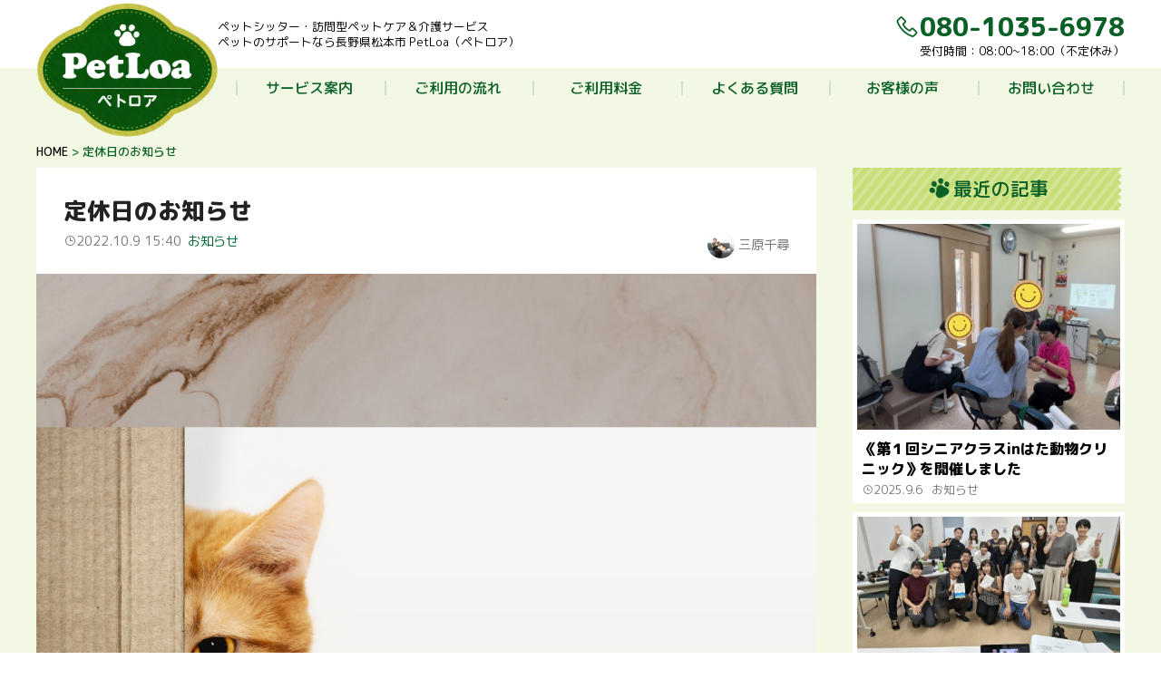

--- FILE ---
content_type: text/html; charset=UTF-8
request_url: https://petloa.com/2022/10/09/%E5%AE%9A%E4%BC%91%E6%97%A5%E3%81%AE%E3%81%8A%E7%9F%A5%E3%82%89%E3%81%9B/
body_size: 8746
content:
<!DOCTYPE html>
<html lang="ja">
<head>

<!-- Google Tag Manager -->
<script>(function(w,d,s,l,i){w[l]=w[l]||[];w[l].push({'gtm.start':
new Date().getTime(),event:'gtm.js'});var f=d.getElementsByTagName(s)[0],
j=d.createElement(s),dl=l!='dataLayer'?'&l='+l:'';j.async=true;j.src=
'https://www.googletagmanager.com/gtm.js?id='+i+dl;f.parentNode.insertBefore(j,f);
})(window,document,'script','dataLayer','GTM-KCJT99X');</script>
<!-- End Google Tag Manager -->

<meta charset="UTF-8">
<meta name="viewport" content="width=device-width, initial-scale=1.0">
<meta name="format-detection" content="telephone=no">

<script src="https://code.jquery.com/jquery-2.2.4.min.js" integrity="sha256-BbhdlvQf/xTY9gja0Dq3HiwQF8LaCRTXxZKRutelT44=" crossorigin="anonymous"></script>
<script src="https://petloa.com/wp-content/themes/petloa-theme/js/script.js" type="text/javascript"></script>
<link rel="stylesheet" href="https://petloa.com/wp-content/themes/petloa-theme/style.css?20210810">
<meta name='robots' content='index, follow, max-image-preview:large, max-snippet:-1, max-video-preview:-1' />

	<!-- This site is optimized with the Yoast SEO plugin v26.6 - https://yoast.com/wordpress/plugins/seo/ -->
	<title>定休日のお知らせ - PetLoa（ペトロア）</title>
	<meta name="description" content="いつもペトロアのブログをご覧いただき、ありがとうございます。" />
	<link rel="canonical" href="https://petloa.com/2022/10/09/定休日のお知らせ/" />
	<meta property="og:locale" content="ja_JP" />
	<meta property="og:type" content="article" />
	<meta property="og:title" content="定休日のお知らせ - PetLoa（ペトロア）" />
	<meta property="og:description" content="いつもペトロアのブログをご覧いただき、ありがとうございます。" />
	<meta property="og:url" content="https://petloa.com/2022/10/09/定休日のお知らせ/" />
	<meta property="og:site_name" content="PetLoa（ペトロア）" />
	<meta property="article:published_time" content="2022-10-09T06:40:55+00:00" />
	<meta property="article:modified_time" content="2022-12-02T04:03:58+00:00" />
	<meta property="og:image" content="https://petloa.com/wp-content/uploads/2022/04/1_20220415_144330_0000.png" />
	<meta property="og:image:width" content="940" />
	<meta property="og:image:height" content="788" />
	<meta property="og:image:type" content="image/png" />
	<meta name="author" content="三原千尋" />
	<meta name="twitter:card" content="summary_large_image" />
	<script type="application/ld+json" class="yoast-schema-graph">{"@context":"https://schema.org","@graph":[{"@type":"Article","@id":"https://petloa.com/2022/10/09/%e5%ae%9a%e4%bc%91%e6%97%a5%e3%81%ae%e3%81%8a%e7%9f%a5%e3%82%89%e3%81%9b/#article","isPartOf":{"@id":"https://petloa.com/2022/10/09/%e5%ae%9a%e4%bc%91%e6%97%a5%e3%81%ae%e3%81%8a%e7%9f%a5%e3%82%89%e3%81%9b/"},"author":{"name":"三原千尋","@id":"https://petloa.com/#/schema/person/6a998d4875073a9a37d3fa335be296f3"},"headline":"定休日のお知らせ","datePublished":"2022-10-09T06:40:55+00:00","dateModified":"2022-12-02T04:03:58+00:00","mainEntityOfPage":{"@id":"https://petloa.com/2022/10/09/%e5%ae%9a%e4%bc%91%e6%97%a5%e3%81%ae%e3%81%8a%e7%9f%a5%e3%82%89%e3%81%9b/"},"wordCount":0,"commentCount":0,"publisher":{"@id":"https://petloa.com/#organization"},"image":{"@id":"https://petloa.com/2022/10/09/%e5%ae%9a%e4%bc%91%e6%97%a5%e3%81%ae%e3%81%8a%e7%9f%a5%e3%82%89%e3%81%9b/#primaryimage"},"thumbnailUrl":"https://petloa.com/wp-content/uploads/2022/04/1_20220415_144330_0000.png","articleSection":["お知らせ"],"inLanguage":"ja","potentialAction":[{"@type":"CommentAction","name":"Comment","target":["https://petloa.com/2022/10/09/%e5%ae%9a%e4%bc%91%e6%97%a5%e3%81%ae%e3%81%8a%e7%9f%a5%e3%82%89%e3%81%9b/#respond"]}]},{"@type":"WebPage","@id":"https://petloa.com/2022/10/09/%e5%ae%9a%e4%bc%91%e6%97%a5%e3%81%ae%e3%81%8a%e7%9f%a5%e3%82%89%e3%81%9b/","url":"https://petloa.com/2022/10/09/%e5%ae%9a%e4%bc%91%e6%97%a5%e3%81%ae%e3%81%8a%e7%9f%a5%e3%82%89%e3%81%9b/","name":"定休日のお知らせ - PetLoa（ペトロア）","isPartOf":{"@id":"https://petloa.com/#website"},"primaryImageOfPage":{"@id":"https://petloa.com/2022/10/09/%e5%ae%9a%e4%bc%91%e6%97%a5%e3%81%ae%e3%81%8a%e7%9f%a5%e3%82%89%e3%81%9b/#primaryimage"},"image":{"@id":"https://petloa.com/2022/10/09/%e5%ae%9a%e4%bc%91%e6%97%a5%e3%81%ae%e3%81%8a%e7%9f%a5%e3%82%89%e3%81%9b/#primaryimage"},"thumbnailUrl":"https://petloa.com/wp-content/uploads/2022/04/1_20220415_144330_0000.png","datePublished":"2022-10-09T06:40:55+00:00","dateModified":"2022-12-02T04:03:58+00:00","description":"いつもペトロアのブログをご覧いただき、ありがとうございます。","breadcrumb":{"@id":"https://petloa.com/2022/10/09/%e5%ae%9a%e4%bc%91%e6%97%a5%e3%81%ae%e3%81%8a%e7%9f%a5%e3%82%89%e3%81%9b/#breadcrumb"},"inLanguage":"ja","potentialAction":[{"@type":"ReadAction","target":["https://petloa.com/2022/10/09/%e5%ae%9a%e4%bc%91%e6%97%a5%e3%81%ae%e3%81%8a%e7%9f%a5%e3%82%89%e3%81%9b/"]}]},{"@type":"ImageObject","inLanguage":"ja","@id":"https://petloa.com/2022/10/09/%e5%ae%9a%e4%bc%91%e6%97%a5%e3%81%ae%e3%81%8a%e7%9f%a5%e3%82%89%e3%81%9b/#primaryimage","url":"https://petloa.com/wp-content/uploads/2022/04/1_20220415_144330_0000.png","contentUrl":"https://petloa.com/wp-content/uploads/2022/04/1_20220415_144330_0000.png","width":940,"height":788},{"@type":"BreadcrumbList","@id":"https://petloa.com/2022/10/09/%e5%ae%9a%e4%bc%91%e6%97%a5%e3%81%ae%e3%81%8a%e7%9f%a5%e3%82%89%e3%81%9b/#breadcrumb","itemListElement":[{"@type":"ListItem","position":1,"name":"HOME","item":"https://petloa.com/"},{"@type":"ListItem","position":2,"name":"定休日のお知らせ"}]},{"@type":"WebSite","@id":"https://petloa.com/#website","url":"https://petloa.com/","name":"PetLoa（ペトロア）","description":"","publisher":{"@id":"https://petloa.com/#organization"},"potentialAction":[{"@type":"SearchAction","target":{"@type":"EntryPoint","urlTemplate":"https://petloa.com/?s={search_term_string}"},"query-input":{"@type":"PropertyValueSpecification","valueRequired":true,"valueName":"search_term_string"}}],"inLanguage":"ja"},{"@type":"Organization","@id":"https://petloa.com/#organization","name":"PetLoa（ペトロア）","url":"https://petloa.com/","logo":{"@type":"ImageObject","inLanguage":"ja","@id":"https://petloa.com/#/schema/logo/image/","url":"https://petloa.com/wp-content/uploads/2021/06/logo_petloa.png","contentUrl":"https://petloa.com/wp-content/uploads/2021/06/logo_petloa.png","width":500,"height":371,"caption":"PetLoa（ペトロア）"},"image":{"@id":"https://petloa.com/#/schema/logo/image/"}},{"@type":"Person","@id":"https://petloa.com/#/schema/person/6a998d4875073a9a37d3fa335be296f3","name":"三原千尋","image":{"@type":"ImageObject","inLanguage":"ja","@id":"https://petloa.com/#/schema/person/image/","url":"https://petloa.com/wp-content/uploads/2023/04/1675760403460-150x150.jpg","contentUrl":"https://petloa.com/wp-content/uploads/2023/04/1675760403460-150x150.jpg","caption":"三原千尋"},"url":"https://petloa.com/author/c-mihara/"}]}</script>
	<!-- / Yoast SEO plugin. -->


<link rel='dns-prefetch' href='//stats.wp.com' />
<link rel='preconnect' href='//c0.wp.com' />
<link rel="alternate" title="oEmbed (JSON)" type="application/json+oembed" href="https://petloa.com/wp-json/oembed/1.0/embed?url=https%3A%2F%2Fpetloa.com%2F2022%2F10%2F09%2F%25e5%25ae%259a%25e4%25bc%2591%25e6%2597%25a5%25e3%2581%25ae%25e3%2581%258a%25e7%259f%25a5%25e3%2582%2589%25e3%2581%259b%2F" />
<link rel="alternate" title="oEmbed (XML)" type="text/xml+oembed" href="https://petloa.com/wp-json/oembed/1.0/embed?url=https%3A%2F%2Fpetloa.com%2F2022%2F10%2F09%2F%25e5%25ae%259a%25e4%25bc%2591%25e6%2597%25a5%25e3%2581%25ae%25e3%2581%258a%25e7%259f%25a5%25e3%2582%2589%25e3%2581%259b%2F&#038;format=xml" />
<style id='wp-img-auto-sizes-contain-inline-css' type='text/css'>
img:is([sizes=auto i],[sizes^="auto," i]){contain-intrinsic-size:3000px 1500px}
/*# sourceURL=wp-img-auto-sizes-contain-inline-css */
</style>
<link rel='stylesheet' id='jetpack_related-posts-css' href='https://c0.wp.com/p/jetpack/15.3.1/modules/related-posts/related-posts.css' type='text/css' media='all' />
<style id='wp-block-library-inline-css' type='text/css'>
:root{--wp-block-synced-color:#7a00df;--wp-block-synced-color--rgb:122,0,223;--wp-bound-block-color:var(--wp-block-synced-color);--wp-editor-canvas-background:#ddd;--wp-admin-theme-color:#007cba;--wp-admin-theme-color--rgb:0,124,186;--wp-admin-theme-color-darker-10:#006ba1;--wp-admin-theme-color-darker-10--rgb:0,107,160.5;--wp-admin-theme-color-darker-20:#005a87;--wp-admin-theme-color-darker-20--rgb:0,90,135;--wp-admin-border-width-focus:2px}@media (min-resolution:192dpi){:root{--wp-admin-border-width-focus:1.5px}}.wp-element-button{cursor:pointer}:root .has-very-light-gray-background-color{background-color:#eee}:root .has-very-dark-gray-background-color{background-color:#313131}:root .has-very-light-gray-color{color:#eee}:root .has-very-dark-gray-color{color:#313131}:root .has-vivid-green-cyan-to-vivid-cyan-blue-gradient-background{background:linear-gradient(135deg,#00d084,#0693e3)}:root .has-purple-crush-gradient-background{background:linear-gradient(135deg,#34e2e4,#4721fb 50%,#ab1dfe)}:root .has-hazy-dawn-gradient-background{background:linear-gradient(135deg,#faaca8,#dad0ec)}:root .has-subdued-olive-gradient-background{background:linear-gradient(135deg,#fafae1,#67a671)}:root .has-atomic-cream-gradient-background{background:linear-gradient(135deg,#fdd79a,#004a59)}:root .has-nightshade-gradient-background{background:linear-gradient(135deg,#330968,#31cdcf)}:root .has-midnight-gradient-background{background:linear-gradient(135deg,#020381,#2874fc)}:root{--wp--preset--font-size--normal:16px;--wp--preset--font-size--huge:42px}.has-regular-font-size{font-size:1em}.has-larger-font-size{font-size:2.625em}.has-normal-font-size{font-size:var(--wp--preset--font-size--normal)}.has-huge-font-size{font-size:var(--wp--preset--font-size--huge)}.has-text-align-center{text-align:center}.has-text-align-left{text-align:left}.has-text-align-right{text-align:right}.has-fit-text{white-space:nowrap!important}#end-resizable-editor-section{display:none}.aligncenter{clear:both}.items-justified-left{justify-content:flex-start}.items-justified-center{justify-content:center}.items-justified-right{justify-content:flex-end}.items-justified-space-between{justify-content:space-between}.screen-reader-text{border:0;clip-path:inset(50%);height:1px;margin:-1px;overflow:hidden;padding:0;position:absolute;width:1px;word-wrap:normal!important}.screen-reader-text:focus{background-color:#ddd;clip-path:none;color:#444;display:block;font-size:1em;height:auto;left:5px;line-height:normal;padding:15px 23px 14px;text-decoration:none;top:5px;width:auto;z-index:100000}html :where(.has-border-color){border-style:solid}html :where([style*=border-top-color]){border-top-style:solid}html :where([style*=border-right-color]){border-right-style:solid}html :where([style*=border-bottom-color]){border-bottom-style:solid}html :where([style*=border-left-color]){border-left-style:solid}html :where([style*=border-width]){border-style:solid}html :where([style*=border-top-width]){border-top-style:solid}html :where([style*=border-right-width]){border-right-style:solid}html :where([style*=border-bottom-width]){border-bottom-style:solid}html :where([style*=border-left-width]){border-left-style:solid}html :where(img[class*=wp-image-]){height:auto;max-width:100%}:where(figure){margin:0 0 1em}html :where(.is-position-sticky){--wp-admin--admin-bar--position-offset:var(--wp-admin--admin-bar--height,0px)}@media screen and (max-width:600px){html :where(.is-position-sticky){--wp-admin--admin-bar--position-offset:0px}}
/*wp_block_styles_on_demand_placeholder:694dbdfd5d97b*/
/*# sourceURL=wp-block-library-inline-css */
</style>
<style id='classic-theme-styles-inline-css' type='text/css'>
/*! This file is auto-generated */
.wp-block-button__link{color:#fff;background-color:#32373c;border-radius:9999px;box-shadow:none;text-decoration:none;padding:calc(.667em + 2px) calc(1.333em + 2px);font-size:1.125em}.wp-block-file__button{background:#32373c;color:#fff;text-decoration:none}
/*# sourceURL=/wp-includes/css/classic-themes.min.css */
</style>
<link rel='stylesheet' id='contact-form-7-css' href='https://petloa.com/wp-content/plugins/contact-form-7/includes/css/styles.css?ver=6.1.4' type='text/css' media='all' />
<link rel='stylesheet' id='ppress-frontend-css' href='https://petloa.com/wp-content/plugins/wp-user-avatar/assets/css/frontend.min.css?ver=4.16.8' type='text/css' media='all' />
<link rel='stylesheet' id='ppress-flatpickr-css' href='https://petloa.com/wp-content/plugins/wp-user-avatar/assets/flatpickr/flatpickr.min.css?ver=4.16.8' type='text/css' media='all' />
<link rel='stylesheet' id='ppress-select2-css' href='https://petloa.com/wp-content/plugins/wp-user-avatar/assets/select2/select2.min.css?ver=6.9' type='text/css' media='all' />
<script type="text/javascript" id="jetpack_related-posts-js-extra">
/* <![CDATA[ */
var related_posts_js_options = {"post_heading":"h4"};
//# sourceURL=jetpack_related-posts-js-extra
/* ]]> */
</script>
<script type="text/javascript" src="https://c0.wp.com/p/jetpack/15.3.1/_inc/build/related-posts/related-posts.min.js" id="jetpack_related-posts-js"></script>
<script type="text/javascript" src="https://c0.wp.com/c/6.9/wp-includes/js/jquery/jquery.min.js" id="jquery-core-js"></script>
<script type="text/javascript" src="https://c0.wp.com/c/6.9/wp-includes/js/jquery/jquery-migrate.min.js" id="jquery-migrate-js"></script>
<script type="text/javascript" src="https://petloa.com/wp-content/plugins/wp-user-avatar/assets/flatpickr/flatpickr.min.js?ver=4.16.8" id="ppress-flatpickr-js"></script>
<script type="text/javascript" src="https://petloa.com/wp-content/plugins/wp-user-avatar/assets/select2/select2.min.js?ver=4.16.8" id="ppress-select2-js"></script>
<link rel="https://api.w.org/" href="https://petloa.com/wp-json/" /><link rel="alternate" title="JSON" type="application/json" href="https://petloa.com/wp-json/wp/v2/posts/1456" />	<style>img#wpstats{display:none}</style>
		<link rel="icon" href="https://petloa.com/wp-content/uploads/2021/06/cropped-sitelogo_petloa-1-32x32.png" sizes="32x32" />
<link rel="icon" href="https://petloa.com/wp-content/uploads/2021/06/cropped-sitelogo_petloa-1-192x192.png" sizes="192x192" />
<link rel="apple-touch-icon" href="https://petloa.com/wp-content/uploads/2021/06/cropped-sitelogo_petloa-1-180x180.png" />
<meta name="msapplication-TileImage" content="https://petloa.com/wp-content/uploads/2021/06/cropped-sitelogo_petloa-1-270x270.png" />
<script type="text/javascript">
  const ajaxurl = "https://petloa.com/wp-admin/admin-ajax.php";
</script>
</head>

<body class="wp-singular post-template-default single single-post postid-1456 single-format-standard wp-theme-petloa-theme">

<!-- Google Tag Manager (noscript) -->
<noscript><iframe src="https://www.googletagmanager.com/ns.html?id=GTM-KCJT99X"
height="0" width="0" style="display:none;visibility:hidden"></iframe></noscript>
<!-- End Google Tag Manager (noscript) -->


<header id="siteheader">
	<div class="inner">

		<div id="sitedesc">ペットシッター・訪問型ペットケア＆介護サービス<br />
ペットのサポートなら長野県松本市 PetLoa（ペトロア）</div>
		<div id="sitedesc_sp">ペットシッター<br />
訪問型ペットケアサービス</div>

		<h1 id="sitelogo"><a href="https://petloa.com/">PetLoa（ペトロア）</a></h1>
		
		<div class="tel">
			<div>
				<span>080-1035-6978</span>
				<i>受付時間：08:00~18:00（不定休み）</i>
			</div>
		</div>

		<div id="togglemenu"></div>
	</div>
</header>

<nav id="globalnavi">
	<div class="inner">
		<div class="tel">
			<span>お電話でのお問合せはこちらから</span>
			<a href="tel:08010356978" class="tel-link">080-1035-6978</a>
		</div>
		<ul>
			<li><a href="https://petloa.com/#ourservice">サービス案内</a></li>
			<li><a href="https://petloa.com/#procedure">ご利用の流れ</a></li>
			<li><a href="https://petloa.com/#price">ご利用料金</a></li>
			<li><a href="https://petloa.com/#faq">よくある質問</a></li>
			<li><a href="https://petloa.com/#voice">お客様の声</a></li>
			<li><a href="https://petloa.com/#contact">お問い合わせ</a></li>
		</ul>
	</div>
</nav>

<script type="text/javascript">
$("#togglemenu").click(function(){
	if( $("nav").hasClass("on") ){
		$("nav").removeClass("on");
		$("#togglemenu").removeClass("on");
	}else{
		$("nav").addClass("on");
		$("#togglemenu").addClass("on");
	}
});
$("#globalnavi li a").click(function(){
	if( $("nav").hasClass("on") ){
		$("nav").removeClass("on");
		$("#togglemenu").removeClass("on");
	}
});

</script>
<main>


<div id="breadcrumbs">
	<div class="inner">
<span><span><a href="https://petloa.com/">HOME</a></span> &gt; <span class="breadcrumb_last" aria-current="page">定休日のお知らせ</span></span>	</div>
</div>


<div class="inner aside">
	
	<article>

<header id="postheader">
	<h1 id="pagetitle"><div>定休日のお知らせ</div></h1>
	<div class="meta">
		<div class="date">2022.10.9 15:40</div>
		<div class="categories"><a href="https://petloa.com/category/information/" title="お知らせ">お知らせ</a></div>
		<div class="author">
			<picture><img data-del="avatar" src='https://petloa.com/wp-content/uploads/2023/04/1675760403460-150x150.jpg' class='avatar pp-user-avatar avatar-64 photo ' height='64' width='64'/></picture>
			<span>三原千尋</span>
		</div>
	</div>
</header>

<div id="coverimg">
	<picture>
		<img src="https://petloa.com/wp-content/uploads/2022/04/1_20220415_144330_0000.png" alt="定休日のお知らせ">
	</picture>
</div>

<section id="postcontent">
	<div class="storycontent block-editor-block-list__layout">

		
<p>いつもペトロアのブログをご覧いただき、ありがとうございます。</p>



<p>2022年11/5～/7は、『愛玩動物看護師国家試験の予備試験受験』のため定休日とさせていただきます。</p>



<p>この3日間は、すべてのメニューの予約は受け付けられませんのでご承知おきくださいませ。</p>



<p>なお緊急の場合、電話は繋がりますので、折り返しご連絡をさせていただきます。</p>



<p>よろしくおねがいいたします。</p>

<div id='jp-relatedposts' class='jp-relatedposts' >
	<h3 class="jp-relatedposts-headline"><em>関連</em></h3>
</div>
	</div>
</section>
<footer id="postfooter">
	<div class="meta">
		<div class="date">2022.10.9 15:40</div>
		<div class="categories"><a href="https://petloa.com/category/information/" title="お知らせ">お知らせ</a> </div>
		<div class="author">三原千尋</div>
	</div>
</footer>

<div id="single_navi">

	<div class="prev">
		<a  href="https://petloa.com/2022/09/30/%e6%ac%a1%e5%9b%9e%e3%81%ae%e3%82%8f%e3%82%93%e3%81%ab%e3%82%83%e3%82%93%e3%82%bb%e3%83%9f%e3%83%8a%e3%83%bc%e3%81%af12%e6%9c%8817%e6%97%a5%e3%81%a7%e3%81%99/">＜前の記事</a>
	</div>
	
	<div class="next">
		<a  href="https://petloa.com/2022/11/26/%e7%8c%ab%e3%81%ab%e3%81%8a%e6%89%8b%e3%82%92%e6%95%99%e3%81%88%e3%82%88%e3%81%86%ef%bc%81/">次の記事＞</a>
	</div>
		
</div>	</article>

	
<aside role="complementary">


<div class="sideblock recentposts">
	<h3 class="label">最近の記事</h3>
	<ul>

<li>
	<a href="https://petloa.com/2025/09/06/%e3%80%8a%e7%ac%ac%ef%bc%91%e5%9b%9e%e3%82%b7%e3%83%8b%e3%82%a2%e3%82%af%e3%83%a9%e3%82%b9in%e3%81%af%e3%81%9f%e5%8b%95%e7%89%a9%e3%82%af%e3%83%aa%e3%83%8b%e3%83%83%e3%82%af%e3%80%8b%e3%82%92%e9%96%8b/">
		<picture>
			<img src="https://petloa.com/wp-content/uploads/2025/09/25-09-06-12-39-38-974_deco.jpg" alt="《第１回シニアクラスinはた動物クリニック》を開催しました">
		</picture>
		<div>
			<div class="title">《第１回シニアクラスinはた動物クリニック》を開催しました</div>
			<div class="meta">
				<div class="date">2025.9.6</div>
				<div class="cats">お知らせ</div>
			</div>
		</div>
	</a>
</li>
<li>
	<a href="https://petloa.com/2025/09/06/%e5%8b%95%e7%89%a9%e5%8c%bb%e7%99%82%e3%82%b0%e3%83%aa%e3%83%bc%e3%83%95%e3%82%b1%e3%82%a2%e7%ac%ac%ef%bc%91%e5%9b%9e%e9%95%b7%e9%87%8e%e5%8b%89%e5%bc%b7%e4%bc%9a%e9%96%8b%e5%82%ac%e3%81%97/">
		<picture>
			<img src="https://petloa.com/wp-content/uploads/2025/09/1756648716283-800x600.jpg" alt="動物医療グリーフケア®第１回長野勉強会開催しました">
		</picture>
		<div>
			<div class="title">動物医療グリーフケア®第１回長野勉強会開催しました</div>
			<div class="meta">
				<div class="date">2025.9.6</div>
				<div class="cats">お知らせ</div>
			</div>
		</div>
	</a>
</li>
<li>
	<a href="https://petloa.com/2025/08/11/%e3%82%b7%e3%83%8b%e3%82%a2%e3%82%af%e3%83%a9%e3%82%b9%e9%96%8b%e5%82%ac%e3%81%ae%e3%81%8a%e7%9f%a5%e3%82%89%e3%81%9b/">
		<picture>
			<img src="https://petloa.com/wp-content/uploads/2025/08/1753681105889-e1754889176161-800x596.jpg" alt="シニアクラス開催のお知らせ">
		</picture>
		<div>
			<div class="title">シニアクラス開催のお知らせ</div>
			<div class="meta">
				<div class="date">2025.8.11</div>
				<div class="cats">お知らせ</div>
			</div>
		</div>
	</a>
</li>
<li>
	<a href="https://petloa.com/2025/07/27/%e3%80%8a%e3%83%9a%e3%83%83%e3%83%88%e3%81%8c%e4%b8%bb%e5%bd%b9%e3%81%ae%e7%8d%a3%e5%8c%bb%e7%99%82%e3%80%8b%e5%8b%95%e7%89%a9%e5%8c%bb%e7%99%82%e3%82%b0%e3%83%aa%e3%83%bc%e3%83%95%e3%82%b1%e3%82%a2/">
		<picture>
			<img src="https://petloa.com/wp-content/uploads/2025/07/長野勉強会チラシ-e1753584887418-800x600.jpg" alt="《ペットが主役の獣医療》動物医療グリーフケア®in長野">
		</picture>
		<div>
			<div class="title">《ペットが主役の獣医療》動物医療グリーフケア®in長野</div>
			<div class="meta">
				<div class="date">2025.7.27</div>
				<div class="cats">お知らせ</div>
			</div>
		</div>
	</a>
</li>
<li>
	<a href="https://petloa.com/2025/04/16/%e4%ba%8b%e5%8b%99%e6%89%80%e3%82%aa%e3%83%bc%e3%83%97%e3%83%b3%e3%81%ae%e3%81%8a%e7%9f%a5%e3%82%89%e3%81%9b/">
		<picture>
			<img src="https://petloa.com/wp-content/uploads/2025/04/line_oa_chat_250416_105847-800x600.jpg" alt="事務所オープンのお知らせ">
		</picture>
		<div>
			<div class="title">事務所オープンのお知らせ</div>
			<div class="meta">
				<div class="date">2025.4.16</div>
				<div class="cats">お知らせ</div>
			</div>
		</div>
	</a>
</li>	</ul>
</div>

<div class="sideblock recentvoices">
	<h3 class="label">お客様の声</h3>
	<ul>

<li>
	<a href="https://petloa.com/voice/%e5%ae%89%e5%bf%83%e3%81%a7%e3%81%8d%e3%81%be%e3%81%99/">
		<picture>
			<img src="https://petloa.com/wp-content/themes/petloa-theme/images/common_dummy_rectangle.png" alt="<$post->post_title>">	
		</picture>
		<div>
			<div class="title">安心できます</div>
			<div class="meta">
				<div class="client"><span>松本市</span>F様</div>
			</div>
		</div>
	</a>
</li>
<li>
	<a href="https://petloa.com/voice/%e5%ae%89%e5%bf%83%e3%81%97%e3%81%a6%e7%95%99%e5%ae%88%e3%82%92%e3%81%8a%e9%a1%98%e3%81%84%e5%87%ba%e6%9d%a5%e3%81%be%e3%81%99/">
		<picture>
			<img src="https://petloa.com/wp-content/uploads/2021/10/20211018_143204-800x600.jpg" alt="<$post->post_title>">	
		</picture>
		<div>
			<div class="title">安心して留守をお願い出来ます</div>
			<div class="meta">
				<div class="client"><span>松本市</span>S様</div>
			</div>
		</div>
	</a>
</li>
<li>
	<a href="https://petloa.com/voice/249/">
		<picture>
			<img src="https://petloa.com/wp-content/themes/petloa-theme/images/common_dummy_rectangle.png" alt="<$post->post_title>">	
		</picture>
		<div>
			<div class="title">様子が分かり安心です。</div>
			<div class="meta">
				<div class="client"><span>松本市</span>T様</div>
			</div>
		</div>
	</a>
</li>
<li>
	<a href="https://petloa.com/voice/%e6%89%8b%e9%9a%9b%e8%89%af%e3%81%8f%e5%af%be%e5%bf%9c%e3%81%97%e3%81%a6%e3%81%8f%e3%81%a0%e3%81%95%e3%82%8a%e5%8a%a9%e3%81%8b%e3%82%8a%e3%81%be%e3%81%97%e3%81%9f/">
		<picture>
			<img src="https://petloa.com/wp-content/uploads/2021/06/20201209_145735_0021-800x600.jpg" alt="<$post->post_title>">	
		</picture>
		<div>
			<div class="title">手際良く対応してくださり助かりました</div>
			<div class="meta">
				<div class="client"><span>松本市</span>F様</div>
			</div>
		</div>
	</a>
</li>	</ul>
</div>


</aside>
</div>


</main>


	<footer id="sitefooter">
		<div class="inner">
			<div class="sitelogo">PetLoa</div>
			<div class="shopinfo">
				<a href="tel:08010356978" class="tel-link">080-1035-6978</a>
				<i>受付時間：08:00~18:00（不定休み）</i>
				<div class="addr">〒390-0872 長野県松本市北深志2-1-28</div>
				<div class="certified">動物取扱業登録 松福食指令26号212002　保管　三原千尋   【登録】令和3年5月20日【有効期限】令和8年5月19日</div>
			</div>
		</div>
		<div class="copyright">&copy;2025 PetLoa</div>
	</footer>

	<a href="#" id="gotop"></a>

<script type="text/javascript">
(function($){
	window.onscroll = function() {
    var scrollTop = document.documentElement.scrollTop || document.body.scrollTop;
    if( scrollTop > 100 ) {
    	$("#gotop").addClass("on");
    }else{
    	$("#gotop").removeClass("on");
    }
	}
})(jQuery);
</script>
<script type="speculationrules">
{"prefetch":[{"source":"document","where":{"and":[{"href_matches":"/*"},{"not":{"href_matches":["/wp-*.php","/wp-admin/*","/wp-content/uploads/*","/wp-content/*","/wp-content/plugins/*","/wp-content/themes/petloa-theme/*","/*\\?(.+)"]}},{"not":{"selector_matches":"a[rel~=\"nofollow\"]"}},{"not":{"selector_matches":".no-prefetch, .no-prefetch a"}}]},"eagerness":"conservative"}]}
</script>
<script type="text/javascript" src="https://c0.wp.com/c/6.9/wp-includes/js/dist/hooks.min.js" id="wp-hooks-js"></script>
<script type="text/javascript" src="https://c0.wp.com/c/6.9/wp-includes/js/dist/i18n.min.js" id="wp-i18n-js"></script>
<script type="text/javascript" id="wp-i18n-js-after">
/* <![CDATA[ */
wp.i18n.setLocaleData( { 'text direction\u0004ltr': [ 'ltr' ] } );
//# sourceURL=wp-i18n-js-after
/* ]]> */
</script>
<script type="text/javascript" src="https://petloa.com/wp-content/plugins/contact-form-7/includes/swv/js/index.js?ver=6.1.4" id="swv-js"></script>
<script type="text/javascript" id="contact-form-7-js-translations">
/* <![CDATA[ */
( function( domain, translations ) {
	var localeData = translations.locale_data[ domain ] || translations.locale_data.messages;
	localeData[""].domain = domain;
	wp.i18n.setLocaleData( localeData, domain );
} )( "contact-form-7", {"translation-revision-date":"2025-11-30 08:12:23+0000","generator":"GlotPress\/4.0.3","domain":"messages","locale_data":{"messages":{"":{"domain":"messages","plural-forms":"nplurals=1; plural=0;","lang":"ja_JP"},"This contact form is placed in the wrong place.":["\u3053\u306e\u30b3\u30f3\u30bf\u30af\u30c8\u30d5\u30a9\u30fc\u30e0\u306f\u9593\u9055\u3063\u305f\u4f4d\u7f6e\u306b\u7f6e\u304b\u308c\u3066\u3044\u307e\u3059\u3002"],"Error:":["\u30a8\u30e9\u30fc:"]}},"comment":{"reference":"includes\/js\/index.js"}} );
//# sourceURL=contact-form-7-js-translations
/* ]]> */
</script>
<script type="text/javascript" id="contact-form-7-js-before">
/* <![CDATA[ */
var wpcf7 = {
    "api": {
        "root": "https:\/\/petloa.com\/wp-json\/",
        "namespace": "contact-form-7\/v1"
    }
};
//# sourceURL=contact-form-7-js-before
/* ]]> */
</script>
<script type="text/javascript" src="https://petloa.com/wp-content/plugins/contact-form-7/includes/js/index.js?ver=6.1.4" id="contact-form-7-js"></script>
<script type="text/javascript" id="ppress-frontend-script-js-extra">
/* <![CDATA[ */
var pp_ajax_form = {"ajaxurl":"https://petloa.com/wp-admin/admin-ajax.php","confirm_delete":"Are you sure?","deleting_text":"Deleting...","deleting_error":"An error occurred. Please try again.","nonce":"dc59e82332","disable_ajax_form":"false","is_checkout":"0","is_checkout_tax_enabled":"0","is_checkout_autoscroll_enabled":"true"};
//# sourceURL=ppress-frontend-script-js-extra
/* ]]> */
</script>
<script type="text/javascript" src="https://petloa.com/wp-content/plugins/wp-user-avatar/assets/js/frontend.min.js?ver=4.16.8" id="ppress-frontend-script-js"></script>
<script type="text/javascript" id="jetpack-stats-js-before">
/* <![CDATA[ */
_stq = window._stq || [];
_stq.push([ "view", JSON.parse("{\"v\":\"ext\",\"blog\":\"193012020\",\"post\":\"1456\",\"tz\":\"9\",\"srv\":\"petloa.com\",\"j\":\"1:15.3.1\"}") ]);
_stq.push([ "clickTrackerInit", "193012020", "1456" ]);
//# sourceURL=jetpack-stats-js-before
/* ]]> */
</script>
<script type="text/javascript" src="https://stats.wp.com/e-202552.js" id="jetpack-stats-js" defer="defer" data-wp-strategy="defer"></script>

</body>
</html>

--- FILE ---
content_type: text/css
request_url: https://petloa.com/wp-content/themes/petloa-theme/style.css?20210810
body_size: 1067
content:
@charset "UTF-8";
/**
 * Theme Name: Petloa theme
 *
 * 濃いグリーン：#096026
 * やや淡いグリーン：#cedfd4
 * 淡いグリーン：#f3f8e4
 *
 */

@import url("./styles/typography.css");
@import url("./styles/skeltone.css");
@import url("./styles/module.css");
@import url("./styles/chunk.css");
@import url("./styles/editor.css");


/* ------------------------------------------------
// # keyframes
// -----------------------------------------------*/
@keyframes rotate{
  0%{ transform:rotate(0);}
  100%{ transform:rotate(360deg); }
}
@keyframes openModal {
  0% {
    height: 1px;
    width: 1px;
  }
  50% {
    height: 1px;
    width: 800px;
  }
  100% {
    height: 90vh;
    width: 800px;
  }
}
@media (max-width: 799px){
  @keyframes openModal {
    0% {
      height: 1px;
      width: 1px;
    }
    50% {
      height: 1px;
      width: 100vw;
    }
    100% {
      height: 80vh;
      width: 100vw;
    }
  }
}


/* ------------------------------------------------
// # 非表示要素
// -----------------------------------------------*/
.hidden {
  display: none;
}


/* ------------------------------------------------
// # Modal
// -----------------------------------------------*/
#modal {
  content: "";
  position: fixed;
  top: 0;
  left: 0;
  right: 0;
  bottom: 0;
  background-color: rgba(0,0,0,0.5);
  z-index: 999;
  display: flex;
  align-items: center;
  justify-content: center;
}


/* ------------------------------------------------
// # Processing
// -----------------------------------------------*/
body.processing {
  height: 100vh;
  width: 100vw;
  position: fixed;
  overflow: hidden;
}
body.processing #modal::before {
  font-family:"Line Awesome Free","Line Awesome Brands";
  content: "\f110";
  font-weight: 900;
  color: #f3f8e4;
  font-size: 80px;
  animation: 3s linear infinite rotate;
}


/* ------------------------------------------------
// # Modal / thanks
// -----------------------------------------------*/
@media (min-width: 600px) {
  #modal .thanks { width: 500px; }
  #modal .thanks .tel i { font-size: 0.9rem; }
}
@media (max-width: 599px) {
  #modal .thanks { width: 95%; }
  #modal .thanks p br { display: none; }
  #modal .thanks .tel i { font-size: 0.8rem; }
}
#modal .thanks {
  position: relative;
  border-radius: 20px;
  overflow: hidden;
}
#modal .thanks h2 {
  background-color: #096026;
  color: #fff;
  font-weight: 500;
  font-size: 1.2rem;
  padding: 10px 20px;
}
#modal .thanks h2::before {
  content: "";
  display: inline-block;
  width: 20px;
  height: 20px;
  background:  url(./images/ico_footprint_white.png) no-repeat 50% 50%;
  background-size: contain;
  position: relative;
  top: 2px;
  margin-right: 5px;
}
#modal .thanks > div {
  padding: 20px;
  background-color: #f3f8e4;
}
#modal .thanks p {
  display: block;
  margin-bottom: 1em;
}
#modal .thanks .tel {
  background-color: #fff;
  border-radius: 20px;
  padding: 15px;
}
#modal .thanks .tel h3 {
  font-weight: 500;
  text-align: center;
}
#modal .thanks .tel a {
  display: block;
  text-align: center;
  font-size: 25px;
  font-weight: bold;
}
#modal .thanks .tel i {
  display: block;
  text-align: center;
  font-weight: 500;
}
#modal .thanks .tel a::before {
  content: "\f095";
  font-family: "Line Awesome Free","Line Awesome Brands";
  font-weight: 900;
}
#modal .thanks .sleeve {
  text-align: center;
  padding-top: 15px;
  display: flex;
  align-items: center;
  justify-content: center;
}
#modal .thanks .sleeve button {
  -webkit-appearance: none;
  -moz-appearance: none;
  appearance: none;
  border: none;
  background-color: #096026;
  color: #fff;
  padding: 7px 40px;
  display: flex;
  align-items: center;
  justify-content: center;
}
#modal .thanks .sleeve button::before {
  content: "\f00d";
  font-family: "Line Awesome Free","Line Awesome Brands";
  font-weight: 900;
  font-size: 140%;
}







--- FILE ---
content_type: text/css
request_url: https://petloa.com/wp-content/themes/petloa-theme/styles/typography.css
body_size: 393
content:
@charset "UTF-8";
/**
 * typography.css
 */

/* ------------------------------------------------
// # Web Font
// -----------------------------------------------*/
@import url("https://cdnjs.cloudflare.com/ajax/libs/line-awesome/1.3.0/line-awesome/css/line-awesome.min.css");
@import url('https://fonts.googleapis.com/css2?family=M+PLUS+Rounded+1c:wght@400;500;800&display=swap');


/* ------------------------------------------------
// # Global setting
// -----------------------------------------------*/
@media (min-width: 1000px) {
	html, body { font-size: 16px; line-height: 1.5;}
}
@media (max-width: 999px) and (min-width: 600px ) {
	html, body { font-size: 14px; line-height: 1.5;}
}
@media (max-width: 599px) {
	html, body { font-size: 16px; line-height: 1.5; }
}
html, body {
	font-family: "M PLUS Rounded 1c", "Yu Gothic", "Meiryo", sans-serif; 
	font-weight: 400;
	font-feature-settings: 'palt' 1;
	font-smoothing: antialiased;
	-webkit-text-size-adjust: 100%;
	text-size-adjust: 100%;
	color: #000;
}
a {
	text-decoration: none;
	color: #000;
}
i {
	font-style: normal;
}




--- FILE ---
content_type: text/css
request_url: https://petloa.com/wp-content/themes/petloa-theme/styles/skeltone.css
body_size: 1043
content:
@charset "UTF-8";
/**
 * skeltone.css
 */

/* ------------------------------------------------
// # Reset
// -----------------------------------------------*/
body,div,dl,dt,dd,ul,ol,li,h1,h2,h3,h4,h5,h6,pre,code,form,fieldset,legend,input,button,textarea,select,p,blockquote,th,td{margin:0;padding:0}
table{border-collapse:collapse;border-spacing:0}
fieldset,img{border:0}
address,button,caption,cite,code,dfn,em,input,optgroup,option,select,strong,textarea,th,var{font:inherit}
del,ins{text-decoration:none}
caption,th{text-align:left}
h1,h2,h3,h4,h5,h6{font-size:100%;font-weight:normal}
li { list-style: none; }
q:before,q:after{content:''}
abbr,acronym{border:0;font-variant:normal}
sup{vertical-align:baseline}
sub{vertical-align:baseline}
figure{margin-inline-start: 0;margin-inline-end: 0;}


/* ------------------------------------------------
// # HTML, Body
// -----------------------------------------------*/
html {
	width: 100%;
	overflow-x: hidden;
}
body {
	width: 100%;
	overflow-x: hidden;
	position: relative;
}
body.locked {
	position: fixed;
	width: 100%;
	height: 100%;
	left: 0;
}


/* ------------------------------------------------
// # Common elements
// -----------------------------------------------*/
@media (min-width: 1500px) {
	.outer {
		width: 1500px;
		margin: 0 auto;
	}
}
@media (min-width: 1200px) {
	.inner {
		width: 1200px;
		margin: 0 auto;
	}
}
@media (max-width: 1199px) {
	.inner {
		padding-left: 5px;
		padding-right: 5px;
	}
}
.outer,
.inner {
	position: relative;
	box-sizing: border-box;
}
picture img,
figure img {
	max-width: 100%;
	height: auto;
	display: block;
}
table {
	border-collapse: collapse;
}


/* ------------------------------------------------
// # zindex
// -----------------------------------------------*/
@media (min-width: 1000px) {
	#siteheader {
		position: relative;
		z-index: 200;
	}
}
@media (max-width: 999px) {}
#globalnavi {
	position: relative;
	z-index: 100;
}
#hero {
	position: relative;
	z-index: 90;
}



/* ------------------------------------------------
// # Header
// -----------------------------------------------*/


/* ------------------------------------------------
// # Navigation
// -----------------------------------------------*/


/* ------------------------------------------------
// # Main
// -----------------------------------------------*/
@media (min-width: 1200px) {
	main .inner.aside aside {
		margin-left: 40px;
	}
	main .inner.aside aside {
		width: 300px;
		flex-basis: 300px;
	}
}
@media (max-width: 1199px) and (min-width: 700px) {
	main .inner.aside aside {
		margin-left: 20px;
	}
	main .inner.aside aside {
		width: 20%;
		flex-basis: 20%;
	}
}
@media (min-width: 700px) {
	main {
		padding-top: 30px;
	}
	.home main {
		padding-top: 30px;
	}
	.single main {
		background-color: #f3f8e4;
	}
	main .inner { padding-bottom: 70px; }
	main .inner.aside {
		display: flex;
	}
	main .inner.aside article {
		flex: 1;
	}
}
@media (max-width: 699px) {
	.home main { padding-top: 20vh; }
	main .inner { padding-bottom: 30px; }
}
main {
	padding-bottom: 50px;
}
main section {
	position: relative;
}
main .inner {
	box-sizing: border-box;
}
main .inner.aside > * {
	box-sizing: border-box;
}


/* ------------------------------------------------
// # article
// -----------------------------------------------*/
@media (min-width: 700px) {
	article { padding: 30px; }
}
@media (max-width: 699px) and (min-width: 500px) {
	article { padding: 20px; }
}
@media (max-width: 699px) {
	article {
		margin-bottom: 80px;
	}
}
@media (max-width: 499px) {
	article { padding: 20px 0 10px; }
}
article {
	background-color: #fff;
}


/* ------------------------------------------------
// # sidebar
// -----------------------------------------------*/
aside .sideblock {
	margin-bottom: 30px;
}


/* ------------------------------------------------
// # footer
// -----------------------------------------------*/
footer#sitefooter {}




--- FILE ---
content_type: text/css
request_url: https://petloa.com/wp-content/themes/petloa-theme/styles/module.css
body_size: 3979
content:
@charset "UTF-8";
/**
 * module.css
 */

/* ------------------------------------------------
// # site header
// -----------------------------------------------*/
@media (min-width: 1000px) {
	#siteheader #togglemenu { display: none; }
	#siteheader #sitelogo {
		top: 3px;
		left: 0;
	}
	#siteheader #sitelogo a {
		width: 200px;
		height: 150px;
	}
	#siteheader #sitedesc { margin-left: 200px; }
	#siteheader .tel {
		position: absolute;
		top: 0;
		right: 0;
		bottom: 0;
		display: flex;
		align-items: center;
	}
	#siteheader .tel span,
	#siteheader .tel i {
		display: block;
		line-height: 1.3;
		text-align: right;
	}
	#siteheader .tel span {
		color: #096026;
	}
	#siteheader .tel i {
		font-size: 0.8rem;
	}
}
@media (max-width: 999px) and (min-width: 600px) {
	#siteheader #sitelogo {
		top: 3px;
		left: 3px;
	}
	#siteheader #sitelogo a {
		width: 120px;
		height: 90px;
	}
}
@media (max-width: 999px) {
	#siteheader #sitedesc { margin-left: 130px; }
	#siteheader .tel { display: none; }
	#siteheader #togglemenu {
		display: flex;
		position: absolute;
		top: 0;
		right: 0;
		bottom: 0;
		width: 60px;
		align-items: center;
		justify-content: center;
		font-size: 40px;
		line-height: 1.0;
		color: #000;
		z-index: 1001;
		transition: all .3s;
	}
	#siteheader #togglemenu::before {
		content: "\f0c9";
		font-family: "Line Awesome Free","Line Awesome Brands";
		font-weight: 900;
		color: #096026;
	}
	#siteheader #togglemenu.on {
		position: fixed;
		top: 0;
		right: 0;
		z-index: 1001;
		height: 60px;
		width: 60px;
	}
	#siteheader #togglemenu.on::before {
		content: "\f00d";
		color: #f3f8e4;
	}
}
@media (min-width: 600px) {
	#siteheader #sitedesc {
		display: flex;
		align-items: center;
		position: relative;
		line-height: 1.4;
		font-size: 0.8rem;
	}
	#siteheader #sitedesc_sp {
		display: none;
	}
	#siteheader .inner,
	#siteheader #sitedesc,
	#siteheader .tel {
		height: 75px;
	}
}
@media (max-width: 599px) {
	#siteheader #sitedesc {
		display: none;
	}
	#siteheader #sitedesc_sp {
		display: flex;
		align-items: center;
		line-height: 1.4;
		margin-left: 100px;
		font-size: 10px;
		color: #096026;
		font-weight: bold;
	}
	#siteheader .inner,
	#siteheader #sitedesc_sp {
		height: 60px;
	}
	#siteheader #sitelogo {
		top: 3px;
		left: 3px;
	}
	#siteheader #sitelogo a {
		width: 100px;
		height: 70px;
	}
}
#siteheader #sitelogo {
	position: absolute;
	z-index: 200;
}
#siteheader #sitelogo a {
	display: block;
	text-indent: -100vw;
	white-space: nowrap;
	overflow: hidden;
	background-color: red;
	background: url(../images/logo_petloa.png) no-repeat 0 0;
	background-size: contain;
}

#siteheader .tel a,
#siteheader .tel span {
	font-weight: bold;
	text-decoration: none;
	font-size: 28px;
}
#siteheader .tel a::before,
#siteheader .tel span::before {
	content: "\f095";
	font-family: "Line Awesome Free","Line Awesome Brands";
	font-weight: 900;
}


/* ------------------------------------------------
// # global navi
// -----------------------------------------------*/
@media (min-width: 1000px) {
	#globalnavi {
		background-color: #f3f8e4;
	}
	#globalnavi .inner {
		padding-left: 220px;
	}
	#globalnavi .tel { display: none; }
	#globalnavi ul {
		display: grid;
		grid-template-columns: repeat( 6, 1fr );
		grid-gap: 1px;
		grid-auto-flow: dense;
	}
	#globalnavi li {
		position: relative;
	}
	#globalnavi li::before {
		content: "";
		width: 2px;
		height: 1em;
		background-color: #cedfd4;
		position: absolute;
		top: 14px;
		left: 0;
	}
	#globalnavi li:last-child::after {
		content: "";
		width: 2px;
		height: 1em;
		background-color: #cedfd4;
		position: absolute;
		top: 14px;
		right: 0;
	}
	#globalnavi li a {
		display: block;
		font-weight: 500;
		padding: 10px;
		text-align: center;
		color: #096026;
	}
}
@media (max-width: 999px) {
	#globalnavi {
		position: fixed;
		top: 0;
		right: -100%;
		bottom: 0;
		z-index: 1000;
		background-color: #222;
		width: 40%;
		min-width: 320px;
		padding-top: 12px;
		transition: all .3s;
	}
	#globalnavi.on {
		right: 0;
	}
	#globalnavi,
	#globalnavi a { color: #fff; }
	#globalnavi ul {
		margin: 0 10px;
	}
	#globalnavi li {
		border-bottom: 1px solid #888;
	}
	#globalnavi li a {
		display: block;
		text-decoration: none;
		padding: 15px 10px;
	}
	#globalnavi .tel {
		line-height: 1.3;
		padding: 0 15px;
	}
	#globalnavi .tel span {
		font-size: 12px;
	}
	#globalnavi .tel a {
		display: block;
		text-decoration: none;
		font-size: 25px;
		font-weight: 800;
	}
}


/* ------------------------------------------------
// # site footer
// -----------------------------------------------*/
@media (min-width: 1000px) {
	#sitefooter .inner {
		padding: 30px 0 30px 220px;
		min-height: 130px;
	}
	#sitefooter .sitelogo {
		width: 200px;
		height: 150px;
		top: -30px;
		left: 0;
	}
	#sitefooter .shopinfo i {
		display: inline-block;
		margin-left: 0.5em;
	}
}
@media (max-width: 999px) and (min-width: 600px) {
	#sitefooter .inner {
		padding: 30px 0 30px 190px;
		min-height: 100px;
	}
	#sitefooter .sitelogo {
		width: 170px;
		height: 128px;
		top: -20px;
	}
}
@media (max-width: 999px) {
	#sitefooter .sitelogo {
		left: 5px;
	}
	#sitefooter .shopinfo i {
		display: block;
	}
}
@media (min-width: 600px) {}
@media (max-width: 599px) {
	#sitefooter .inner {
		padding: 45px 0;
		min-height: 100px;
	}
	#sitefooter .sitelogo {
		width: 100%;
		height: 70px;
		background-position: 50% 0!important;
		top: -30px;
	}
	#sitefooter .shopinfo {
		padding-left: 10px;
		padding-right: 10px;
	}
	#sitefooter .shopinfo a {
		display: block;
		text-align: center;
	}
}
#sitefooter {
	background-color: #096026;
	color: #fff;
}
#sitefooter .sitelogo {
	display: block;
	text-indent: -300px;
	white-space: nowrap;
	overflow: hidden;
	background-color: red;
	background: url(../images/logo_petloa.png) no-repeat 0 0;
	background-size: contain;
	position: absolute;
}
#sitefooter .copyright {
	background-color: #84af92;
	padding: 5px 0;
	text-align: center;
}
#sitefooter .shopinfo a {
	font-weight: bold;
	font-size: 1.5rem;
	color: #fff;
}
#sitefooter .shopinfo a::before {
	font-family:"Line Awesome Free","Line Awesome Brands";
	content: "\f095";
	font-weight: 900;
}
#sitefooter .certified {
	font-size: 0.8rem;
	padding-top: 2px;
}


/* ------------------------------------------------
// # Hero section
// -----------------------------------------------*/
/*z-index*/
#hero .inner { z-index: 50; }
#hero .deco > * { z-index: 40; }
#hero::after { z-index: 30; }
#hero { z-index: 1; }

/*background*/
@media (min-width: 700px) {
	#hero {
		background: url(../images/mv_petloa.jpg) no-repeat 50% 50%;
		background-size: cover;
	}
}
@media (max-width: 699px) {
	#hero {
		background: url(../images/mv_petloa_sp.jpg) no-repeat 50% 50%;
		background-size: cover;
	}
}

/*layout*/
@media (min-width: 1220px) {
	#hero #quickreserve { right: 0; }
}
@media (max-width: 1219px) and (min-width: 700px) {
	#hero #quickreserve { right: 10px; }
}
@media (min-width: 1000px) {
	#hero .inner {
		height: 65vh;
		min-height: 650px;
	}
}
@media (max-width: 999px) and (min-width: 700px) {
	#hero .inner {
		height: 40vh;
		min-height: 400px;
	}
}
@media (min-width: 700px) {
	#hero::after {
		content: "";
		display: block;
		position: absolute;
		bottom: 0;
		left: 0;
		right: 0;
		height: 100px;
		background: url(../images/bg_main_weavy.png) repeat-x 50% 100%;
		background-size: cover;
	}
	#hero .inner > * {
		position: absolute;
	}
	#hero #usp {
		width: 60%;
		top: 40px;
		left: 0;
	}
	#hero #quickreserve {
		width: 45%;
		top: 30px;
	}
	#hero #usp picture {
		display: block;
		width: 60%;
		margin: 0 auto;
	}
}
@media (max-width: 699px) {
	#hero {
		margin-bottom: 25vh;
		overflow: visible;
		background-position: 50% 50%;
		background-size: cover;
	}
	#hero #usp {
		padding: 40px 0;
	}
	#hero #usp picture {
		display: block;
		width: 70%;
		margin: 0 auto;
	}
	#hero #quickreserve {
		position: relative;
		top: 40vh;
	}
}

/*deco*/
@media (min-width: 1000px) {
	#hero .deco > * {
		width: 250px;
		height: 250px;
	}
	#hero .deco .tr { top: -20px; }
}
@media (max-width: 999px) {
	#hero .deco > * {
		width: 190px;
		height: 190px;
	}
	#hero .deco .tr { top: 0; }
}
@media (min-width:  600px) {
	#hero .deco .tr { right: 0; }
	#hero .deco .bl { bottom: -60px; }
	#hero .deco .br { bottom: -60px; }
}
@media (max-width: 599px) {
	#hero .deco .tr {
		top: 0;
		right: -30px;
	}
	#hero .deco .bl { bottom: 20px; }
	#hero .deco .br { bottom: 20px; }
}
#hero .deco > * {
	position: absolute;
}
#hero .deco .tr {
	background: url(../images/mv_deco_tr.png) no-repeat 40px 0;
	background-size: contain;
}
#hero .deco .bl {
	left: 0;
	background: url(../images/mv_deco_bl.png) no-repeat -50px 0;
	background-size: contain;
}
#hero .deco .br {
	right: 0;
	background: url(../images/mv_deco_br.png) no-repeat 50px 0;
	background-size: contain;
}


/* ------------------------------------------------
// # weavy background
// -----------------------------------------------*/
section.weavy {
	padding: 80px 0;
}
section.weavy::before,
section.weavy::after {
	content: "";
	display: block;
	position: absolute;
	height: 80px;
	left: 0;
	right: 0;
}
section.weavy::before {
	top: 0;
	background: url(../images/bg_weavy_above.png) no-repeat 50% 0;
	background-size: cover;
}
section.weavy::after {
	bottom: 0;
	background: url(../images/bg_weavy_below.png) no-repeat 50% 100%;
	background-size: cover;
}
section.weavy > div {
	background-color: #f3f8e4;
}
section.weavy .inner {}


/* ------------------------------------------------
// # 緊急のお知らせ
// -----------------------------------------------*/
@media (min-width: 1000px) {
	#urgentnotice .inner > div {
		margin: 0 120px;
		background-color: #f3f8e4;
		border-radius: 8px;
	}
}
@media (max-width: 999px) {
	#urgentnotice .inner > div::before,
	#urgentnotice .inner > div::after {
		content: "";
		display: block;
		position: absolute;
		left: 60px;
		right: 60px;
		height: 3px;
		background-color: #f3f8e4;
	}
	#urgentnotice .inner > div::before { top: 0; }
	#urgentnotice .inner > div::after { bottom: 0; }
}
@media (min-width: 500px) {
	#urgentnotice .inner > div { padding: 30px; }
}
@media (max-width: 499px) {
	#urgentnotice .inner > div { padding: 30px 15px; }
}
#urgentnotice { background-color: #c7de79; }
#urgentnotice .inner {
	padding: 35px 0;
	margin-bottom: 40px;
}
#urgentnotice .inner > div {
	font-family: serif;
	position: relative;
}
#urgentnotice h2 {
	font-weight: bold;
	font-size: 1.1rem;
	margin-bottom: 0.3em;
	text-align: center;
}
#urgentnotice p {
	text-align: center;
}



/* ------------------------------------------------
// # サービス内容
// -----------------------------------------------*/
@media (min-width: 1200px) {
	#ourservice .inner > div { padding: 40px 160px; }
	.servicecontent { margin: 0 -80px; }
}
@media (max-width: 1199px) and (min-width: 700px) {
	#ourservice .inner > div { padding: 40px 10%; }
	.servicecontent { margin: 0 -7%; }
}
@media (min-width: 700px) {
	.servicecontent {
		display: grid;
		grid-template-columns: repeat( 2, 1fr );
		grid-gap: 20px;
		grid-auto-flow: dense;
	}
}
@media (max-width: 699px) {
	#ourservice #whatwedo { padding-bottom: 30px; }
	.servicecontent > div { margin-bottom: 40px; }
	.servicecontent > div:last-child { margin-bottom: 10px; }
}
@media (min-width: 500px) {
	#ourservice #whatwedo {
		text-align: center;
		font-size: 1.5rem;
	}
	.servicecontent > div { padding: 50px 20px 20px; }
	.servicecontent picture {
		display: block;
		position: relative;
		width: 150px;
		flex-basis: 150px;
		margin-right: 15px;
	}
	.servicecontent ul {
		flex: 1;
	}
}
@media (max-width: 499px) {
	#ourservice #whatwedo {
		font-size: 1.2rem;
		font-weight: 500;
		text-align: justify;
		margin-left: 10px;
		margin-right: 10px;
	}
	#ourservice #whatwedo br { display: none; }
	#ourservice .lead p {
		display: block;
		margin-left: 10px;
		margin-right: 10px;
	}
	.servicecontent > div { padding: 40px 10px 20px; }
	.servicecontent picture { display: none; }
}
#ourservice #whatwedo {
	font-weight: bold;	
	color: #096026;
	padding-top: 0;
}
#ourservice .padbox {
	background-color: #f3f8e4;
	border-radius: 20px;
}
#ourservice .lead {
	margin-bottom: 1em;
}
#ourservice .usecase {
	margin-bottom: 2em;
}
#ourservice .usecase span {
	display: block;
	font-weight: bold;
	font-size: 1.2rem;
	margin-bottom: 0.5em;
}
#ourservice .usecase span::before {
	content: "";
	display: inline-block;
	width: 23px;
	height: 23px;
	background: url(../images/ico_footprint.png) no-repeat 50% 50%;
	background-size: contain;
	margin-right: 4px;
	position: relative;
	top: 3px;
}
.servicecontent {
	padding-top: 20px;
}
.servicecontent > div {
	position: relative;
	background-color: #fff;
	border-radius: 20px;
	display: flex;
	align-items: flex-start;
}
.servicecontent .maskingtape {
	position: absolute;
	top: -20px;
	left: 30px;
	right: 30px;
}
.servicecontent picture::after {
	content: "";
	display: block;
	position: absolute;
	top: 0;
	left: 0;
	right: 0;
	bottom: 0;
	background: url(../images/mask_rough_circle.svg) no-repeat 0 0;
	background-size: cover;
}
.servicecontent h4 {
	font-weight: 500;
	padding: 4px 0 8px;
	position: relative;
	background: url(../images/line_dotted_yellow.png) repeat-x bottom left;
}
.servicecontent h4::before {
	content: "";
	display: inline-block;
	width: 20px;
	height: 20px;
	margin-right: 3px;
	background: url(../images/bullet_grean.png) no-repeat 0 0;
	background-size: contain;
	position: relative;
	top: 4px;
}
.servicecontent li {}
.servicecontent li p {
	display: block;
	font-size: 0.9rem;
	line-height: 1.5;
	padding: 0.5em 0;
}


/* ------------------------------------------------
// # ご利用の流れ
// -----------------------------------------------*/
#procedure {}
#procedure .padbox {
	padding-top: 45px;
}


/* ------------------------------------------------
// # スタッフ紹介
// -----------------------------------------------*/



/* ------------------------------------------------
// # ご利用可能エリア
// -----------------------------------------------*/
@media (min-width: 600px) {
	#availablearea .content > * {
		width: 50%;
		flex-basis: 50%;
	}
	#availablearea .content em { font-size: 1.5rem; }
}
@media (max-width: 599px) {
	#availablearea .content {
		flex-direction: column-reverse;
	}
	#availablearea .content em { font-size: 1.3rem; }
}
#availablearea .content {
	display: flex;
}
#availablearea .content > figure {}
#availablearea .content > div {}
#availablearea .content em {
	line-height: 1.8;
	color: #096026;
	background: url(../images/line_dotted_yellow.png) repeat-x bottom left;
}


/* ------------------------------------------------
// # ブログ
// -----------------------------------------------*/
#blog .inner {}


/* ------------------------------------------------
// # よくある質問
// -----------------------------------------------*/
#faq {}


/* ------------------------------------------------
// # お客様の声
// -----------------------------------------------*/
#voice {}


/* ------------------------------------------------
// # ご利用料金
// -----------------------------------------------*/



/* ------------------------------------------------
// # 利用規約
// -----------------------------------------------*/
@media (min-width: 1000px) {
	#termsofuse .content { margin: 0 120px; }
}
@media (min-width: 500px) {
	#termsofuse .content { padding: 40px; }
}
@media (max-width: 499px) {
	#termsofuse .content { padding: 15px; }
}
#termsofuse .content {
	border: 2px solid #c7de79;
	font-size: 0.8rem;
	height: 50vh;
	overflow-y: scroll;
	padding-bottom: 30px;
}
#termsofuse .content.all {
	height: auto;
}
#termsofuse .content p {
	margin-bottom: 1em;
}


/* ------------------------------------------------
// # お問い合わせ
// -----------------------------------------------*/
@media (min-width: 1000px) {
	#contact .wrap { margin: 0 120px; }
}
@media (max-width: 499px) {
	#contact .contact_phone i {
		font-size: 0.9rem;
	}
}
#contact h3 {
	font-weight: bold;
	color: #096026;
	font-size: 1.3rem;
	margin-bottom: 0.5em;
}
#contact h3::before {
	content: "";
	display: inline-block;
	width: 25px;
	height: 25px;
	background: url(../images/ico_footprint.png) no-repeat 50% 50%;
	background-size: contain;
	margin-right: 4px;
	position: relative;
	top: 3px;
}
#contact .leadtxt {
	text-align: center;
	font-weight: 500;
	margin-bottom: 30px;
}
#contact .storycontent {
	margin-bottom: 40px;
}
#contact form.contact-form {
	background-color: #fff;
	border-radius: 20px;
}
#contact .contact_phone {
	margin-bottom: 30px;
	background-color: #fff;
	padding: 20px;
	border-radius: 20px;
	text-align: center;
}
#contact .contact_phone a {
	font-weight: bold;
	font-size: 2rem;
}
#contact .contact_phone a::before {
	font-family:"Line Awesome Free","Line Awesome Brands";
	content: "\f095";
	font-weight: 900;
}
#contact .contact_phone i {
	display: block;
}


/* ------------------------------------------------
// # post header
// # post footer
// -----------------------------------------------*/
#postheader,
#postfooter {
	padding-bottom: 10px;
}
#postheader .meta,
#postfooter .meta {
	font-size: 0.9rem;
	color: #777;
	display: flex;
	align-items: center;
	position: relative;
}
#postheader .meta a,
#postfooter .meta a {
	color: #006835;
}
#postheader .meta > *,
#postfooter .meta > * {
	margin-right: 0.5em;
}
#postheader .date::before,
#postfooter .date::before {
	font-family:"Line Awesome Free","Line Awesome Brands";
	content: "\f017";
	font-weight: 900;
}
#postfooter .author::before {
	font-family:"Line Awesome Free","Line Awesome Brands";
	content: "\f007";
	font-weight: 900;
}


/* ------------------------------------------------
// # post header
// -----------------------------------------------*/
@media (min-width: 700px) {
	#coverimg { margin: 0 -30px; }
}
@media (max-width: 699px) {
	#coverimg { margin: 0 -20px; }
}
#coverimg {
	padding-top: 15px;
}
#postheader h1 {
	font-size: 1.6rem;
	line-height: 1.4;
	font-weight: bold;
	color: #222;
	margin-bottom: 5px;
}
#postheader .author {
	display: flex;
	align-items: center;
	position: absolute;
	top: 0;
	right: 0;
	margin-right: 0;
}
#postheader .author picture {
	display: block;
	width: 30px;
	height: 30px;
	margin-right: 4px;
	border-radius: 50%;
	overflow: hidden;
}


/* ------------------------------------------------
// # post footer
// -----------------------------------------------*/
@media (min-width: 1200px) {
	#postfooter {
		margin-left: 60px;
		margin-right: 60px;
	}
}
@media (max-width: 1199px) and (min-width: 700px) {
	#postfooter {
		margin-left: 30px;
		margin-right: 30px;
	}
}
@media (min-width: 700px) {}
@media (max-width: 699px) {}
#postfooter {
	border-top: 1px solid #999;
	padding: 20px 0;
}


/* ------------------------------------------------
// # post content
// -----------------------------------------------*/
@media (min-width: 1200px) {
	#postcontent {
		margin-left: 60px;
		margin-right: 60px;
	}
}
@media (max-width: 1199px) and (min-width: 700px) {
	#postcontent {
		margin-left: 30px;
		margin-right: 30px;
	}
}
@media (min-width: 700px) {
	#postcontent {
		padding: 35px 0;
	}
}
@media (max-width: 699px) {
	#postcontent {
		padding: 25px 0;
	}
}


/* ------------------------------------------------
// # aside
// -----------------------------------------------*/
aside .sideblock h3 {
	position: relative;
	margin-bottom: 10px;
}
aside .sideblock h3::before {
	content: "";
	display: inline-block;
	width: 23px;
	height: 23px;
	background: url(../images/ico_footprint.png) no-repeat 50% 50%;
	background-size: contain;
	margin-right: 4px;
	position: relative;
	top: 3px;
}


/* ------------------------------------------------
// # aside / recent posts
// -----------------------------------------------*/
.sideblock.recentposts li {
	margin-bottom: 10px;
}
.sideblock.recentposts li > a {
	display: block;
	background-color: #fff;
}
.sideblock.recentposts picture {
	display: block;
	padding: 5px;
}
.sideblock.recentposts picture + div {
	padding: 5px 10px;
	line-height: 1.4;
}
.sideblock.recentposts .title {
	font-weight: bold;
}
.sideblock.recentposts .meta > * {
	display: inline-block;
	margin-right: 0.5em;
	font-size: 0.8rem;
	color: #777;
}
.sideblock.recentposts .date::before {
	font-family:"Line Awesome Free","Line Awesome Brands";
	content: "\f017";
	font-weight: 900;
}


/* ------------------------------------------------
// # aside / recent voices
// -----------------------------------------------*/
.sideblock.recentvoices li {
	margin-bottom: 10px;
}
.sideblock.recentvoices li > a {
	display: block;
	background-color: #fff;
}
.sideblock.recentvoices picture {
	display: block;
	padding: 5px;
}
.sideblock.recentvoices picture + div {
	padding: 5px 10px;
	line-height: 1.4;
}
.sideblock.recentvoices .title {
	font-weight: bold;
}
.sideblock.recentvoices .meta > * {
	display: inline-block;
	margin-right: 0.5em;
	font-size: 0.8rem;
	color: #777;
}
.sideblock.recentvoices .date::before {
	font-family:"Line Awesome Free","Line Awesome Brands";
	content: "\f017";
	font-weight: 900;
}




--- FILE ---
content_type: text/css
request_url: https://petloa.com/wp-content/themes/petloa-theme/styles/chunk.css
body_size: 4451
content:
@charset "UTF-8";
/**
 * chunk.css
 */

/* ------------------------------------------------
// # quickreserve
// -----------------------------------------------*/
@media (min-width: 1200px) {}
@media (max-width: 1199px) {}
@media (min-width: 1100px) {}
@media (max-width: 1099px) {
	#quickreserve fieldset input[type=date]::after {
		font-family:"Line Awesome Free","Line Awesome Brands";
		content: "\f133";
		font-weight: 900;
		font-size: 1.5em;
		color: #096026;
		position: absolute;
		top: 0;
		right: 5px;
		bottom: 0;
		display: flex;
		align-items: center;
		pointer-events: none;
	}
}
#quickreserve h2 {
	padding: 10px 0;
	box-sizing: border-box;
	background-color: #096026;
	color: #fff;
	text-align: center;
	font-size: 1.1rem;
	font-weight: bold;
	border-radius: 20px 20px 0 0;
}
#quickreserve h2 span {
	display: inline-block;
	padding: 3px 35px 5px;
	background: url(../images/common_deco_ivy.png) no-repeat bottom center;
	background-size: contain;
}
#quickreserve form {
	background-color: #f3f8e4;
	border-radius: 0 0 20px 20px;
	padding: 20px 20px;
}
#quickreserve fieldset {
	margin-bottom: 10px;
}
#quickreserve fieldset div {
	position: relative;
	height: 45px;
}
#quickreserve fieldset input {
  -webkit-appearance: none;
  -moz-appearance: none;
  appearance: none;
  border: 1px solid #999;
	box-sizing: border-box;
	width: 100%;
	padding: 5px;
	border-radius: 0;
	position: absolute;
	top: 0;
	left: 0;
	right: 0;
	bottom: 0;
}
#quickreserve fieldset input:focus,
#quickreserve fieldset input:active {
	outline: none;
}
#quickreserve .range {
	display: flex;
	justify-content: space-between;
	align-items: center;
}
#quickreserve .range > div {
	width: 47%;
}
#quickreserve .sleeve {
	padding: 10px 0;
}
#quickreserve button {
	margin: 0 auto;
  -webkit-appearance: none;
  -moz-appearance: none;
  appearance: none;
  border: none;
	background-color: #096026;
	color: #fff;
	font-weight: bold;
	padding: 8px;
	width: 50%;
	border-radius: 15px;
	display: flex;
	align-items: center;
	justify-content: center;
}
#quickreserve button::before {
	content: "▶︎";
	color: #ffed2b;
	margin-right: 5px;
	font-size: 12px;
}
#quickreserve button:hover {
	cursor: pointer;
}
#quickreserve p.error {
	display: none;
	color: #c00;
	font-size: 12px;
	padding-top: 5px;
}
#quickreserve .error p.error {
	display: block;
}


/* ------------------------------------------------
// # sectiontitle
// -----------------------------------------------*/
@media (min-width: 1500px) {
	h2.sectiontitle::before {
		background: url(../images/line_sectiontitle_above.png) no-repeat 50% 50%;
		background-size: 100% auto;
	}
	h2.sectiontitle::after {
		background: url(../images/line_sectiontitle_below.png) no-repeat 50% 50%;
		background-size: 100% auto;
	}
}
@media (max-width: 1499px) {
	h2.sectiontitle::before {
		background: url(../images/line_sectiontitle_above.png) no-repeat 50% 50%;
	}
	h2.sectiontitle::after {
		background: url(../images/line_sectiontitle_below.png) no-repeat 50% 50%;
	}
}
h2.sectiontitle {
	font-size: 1.5rem;
	font-weight: bold;
	color: #096026;
	text-align: center;
	margin-bottom: 1.5em;
	position: relative;
	padding: 17px 0;
}
h2.sectiontitle::before,
h2.sectiontitle::after {
	content: "";
	display: block;
	position: absolute;
	width: 100%;
	height: 8px;
	left: 0;
	right: 0;
}
h2.sectiontitle::before {
	top: 0;
}
h2.sectiontitle::after {
	bottom: 0;
}


/* ------------------------------------------------
// # padbox
// -----------------------------------------------*/
@media (min-width: 1200px) {
	.padbox { padding: 50px 160px; }
}
@media (max-width: 1199px) and (min-width: 700px) {
	.padbox { padding: 50px 10%; }
}
@media (max-width: 699px) {
	.padbox { padding: 20px 5px; }
}
.padbox {
	background-color: #f3f8e4;
	border-radius: 20px;
}


/* ------------------------------------------------
// # staffリスト
// -----------------------------------------------*/
@media (min-width: 1200px) {
	.stafflist { grid-gap: 35px; }
	.stafflist li { padding: 20px; }
	.stafflist .certificate { margin-left: 5px; }
}
@media (max-width: 1199px) {
	.stafflist { grid-gap: 10px; }
	.stafflist li { padding: 10px; }
	.stafflist .certificate { display: block; }	
}
@media (max-width: 1199px) and (min-width: 800px) {}
@media (max-width: 799px) {
	.stafflist { grid-gap: 5px; }
	.stafflist .certificate { margin-left: 5px; }
}
@media (min-width: 650px) {
	.stafflist { grid-template-columns: repeat( 3, 1fr ); }
}
@media (max-width: 649px) {
	.stafflist { grid-template-columns: repeat( 2, 1fr ); }
}
@media (min-width: 600px) {
	.stafflist {
		display: grid;
		grid-auto-flow: dense;
	}
	.stafflist li {
		grid-template-rows: 1fr 200px 130px;
	}
	.stafflist li picture { left: 10px; }
}
.stafflist li {
	display: grid;
	grid-gap: 10px;
	background-color: #f3f8e4;
	border-radius: 20px;
	margin-bottom: 15px;
}
.stafflist li picture {
	display: block;
	position: relative;
}
.stafflist li picture::after {
	content: "";
	display: block;
	position: absolute;
	top: -1px;
	left: -1px;
	right: -1px;
	bottom: -1px;
	background: url(../images/mask_rough_circle_green.svg) no-repeat 0 0;
	background-size: cover;
}
.stafflist .name {
	font-size: 1.2rem;
	line-height: 1.3;
	font-weight: 500;
	margin-bottom: 8px;
}
.stafflist .certificate {
	font-size: 0.8rem;
	font-weight: normal;
}
.stafflist .meta {
	margin-bottom: 8px;
}
.stafflist .meta > * {
	font-size: 0.8rem;
	margin-bottom: 4px;
}
.stafflist dl {
	display: flex;
}
.stafflist dt {
	width: 80px;
	flex-basis: 80px;
}
.stafflist dd {
	flex: 1;
}
.stafflist .comment {
	background-color: #fff;
	padding: 1em;
	font-size: 0.9rem;
	line-height: 1.5;
}


/* ------------------------------------------------
// # list
// -----------------------------------------------*/
ul.list {}
ul.list.white {
	padding: 20px 25px;
	background-color: #fff;
	border-radius: 20px;
}
.list li {
	list-style: none;
	background: url(../images/bullet_grean.png) no-repeat 0 5px;
	background-size: 20px 20px;
	padding: 4px 0 4px 25px;
}



/* ------------------------------------------------
// # label
// -----------------------------------------------*/
.label {
	position: relative;
	text-align: center;
	color: #096026;
	font-weight: 500;
	background: url(../images/bg_pattern_green_stripe.png) repeat 0 0;
	font-size: 1.3rem;
	padding: 8px 0;
}
.label::before,
.label::after {
	content: "";
	display: block;
	position: absolute;
	top: 0;
	bottom: 0;
	width: 8px;
}
.label::before {
	left: 0;
	background: url(../images/label_notch_left.svg) no-repeat 0 0;
	background-size: cover;
}
.label::after {
	right: 0;
	background: url(../images/label_notch_right.svg) no-repeat 0 0;
	background-size: cover;
}
.label span {
	position: relative;
}
.label span::before {
	content: "";
	display: inline-block;
	width: 23px;
	height: 23px;
	background: url(../images/ico_footprint.png) no-repeat 50% 50%;
	background-size: contain;
	margin-right: 4px;
	position: relative;
	top: 3px;
}


/* ------------------------------------------------
// # masking tape
// -----------------------------------------------*/
.maskingtape {
	text-align: center;
	color: #096026;
	font-weight: 500;
	background: url(../images/bg_maskingtape_fixwidth.png) no-repeat 50% 50%;
	background-size: 100% 100%;
	font-size: 1.3rem;
	padding: 8px 0;
}
.maskingtape span:not(.index) {
	position: relative;
}
.maskingtape span:not(.index)::before {
	content: "";
	display: inline-block;
	width: 23px;
	height: 23px;
	background: url(../images/ico_footprint.png) no-repeat 50% 50%;
	background-size: contain;
	margin-right: 4px;
	position: relative;
	top: 3px;
}



/* ------------------------------------------------
// # procedure
// -----------------------------------------------*/
@media (min-width: 600px) {
	.procedure h3 { width: 35%; }
}
@media (max-width: 599px) {
	.procedure h3 { right: 20px; }
}
.procedure li {
	background-color: #fff;
	padding: 50px 20px 20px;
	border-radius: 20px;
	margin-bottom: 65px;
	position: relative;
}
.procedure li:last-child {
	margin-bottom: 0;
}
.procedure li::after {
	content: "";
	display: block;
	position: absolute;
	bottom: -50px;
	left: 0;
	right: 0;
	height: 50px;
	background: url(../images/artwork_rough_triangle_green.png) no-repeat 50% 50%;
	background-size: 35px auto;
}
.procedure li:last-child::after {
	display: none;
}
.procedure h3 {
	display: inline-block;
	text-align: left;
	padding-left: 70px;
	position: absolute;
	top: -15px;
	left: 20px;
}
.procedure h3 span {
	width: 53px;
	height: 53px;
	position: absolute;
	top: -3px;
	left: 8px;
	text-align: center;
	line-height: 1.2;
	display: flex;
	align-items: center;
	justify-content: center;
	color: #fff;
	font-weight: bold;
	background: url(../images/artwork_rough_circle_green.png) no-repeat 50% 50%;
	background-size: contain;
}
.procedure h3 i::before {
	content: "step";
	display: block;
	font-size: 13px;
}
.procedure li div {}
.procedure li p {
	margin-bottom: 1em;
}


/* ------------------------------------------------
// # postlist
// -----------------------------------------------*/
@media (min-width: 1200px) {
	.postlist ul{ grid-gap: 30px; }
}
@media (max-width: 1199px) {
	.postlist ul{ grid-gap: 15px; }
}
@media (min-width: 700px) {
	.postlist ul{ grid-template-columns: repeat( 3, 1fr ); }
}
@media (max-width: 699px) {
	.postlist ul{ grid-template-columns: repeat( 2, 1fr ); }
	.postlist ul{ grid-gap: 10px; }
}
@media (min-width: 500px) {
	.postlist ul {
		display: grid;
		grid-auto-flow: dense;
	}
}
@media (max-width: 499px) {
	.postlist li {
		margin-bottom: 10px;
	}
}
.postlist li {
	border: 5px solid #c7de79;
	border-radius: 15px;
	background-color: #fff;
	overflow: hidden;
}
.postlist picture {
	display: block;
	position: relative;
}
.postlist picture::after {
	content: "";
	display: block;
	position: absolute;
	bottom: -1px;
	left: -1px;
	right: -1px;
	height: 25px;
	background: url(../images/mask_blogpig.svg) no-repeat bottom left;
	background-size: 100% auto;
}
.postlist picture + div {
	padding: 5px 10px 10px;
}
.postlist .title {
	font-size: 1.2rem;
	line-height: 1.4;
	font-weight: 500;
	color: #096026;
	margin-bottom: 0.2em;
}
.postlist .date {}
.postlist .date::before {
	font-family:"Line Awesome Free","Line Awesome Brands";
	content: "\f017";
	font-weight: 900;
}
.postlist .excerpt {
	padding-top: 5px;
	font-size: 0.9rem;
	line-height: 1.4;
}


/* ------------------------------------------------
// # Show all
// -----------------------------------------------*/
@media (min-width: 500px) {
	.showall {
		padding-top: 40px;
		justify-content: flex-end;
	}
	.showall a {
		font-size: 1rem;
		width: 232px;
		height: 102px;
		padding: 33px 0 0 48px;
	}
}
@media (max-width: 499px) {
	.showall {
		padding-top: 20px;
		justify-content: center;
	}
	.showall a {
		font-size: 0.9rem;
		width: 190px;
		height: 85px;
		padding: 27px 0 0 44px;
	}
}
.showall {
	display: flex;
}
.showall a {
	display: block;
	box-sizing: border-box;
	color: #fff;
	font-weight: bold;
	background: url(../images/arrow_readmore.png) no-repeat 0 0;
	background-size: contain;
}
.showall span {
	display: block;
	padding: 10px 30px;
	background-color: #096026;
	color: #fff;
}
.showall span::before {
	font-family:"Line Awesome Free","Line Awesome Brands";
	content: "\f063";
	font-weight: 900;
}
.showall span.on::before {
	content: "\f062";
}
.showall span:hover {
	cursor: pointer;
}


/* ------------------------------------------------
// # gotop
// -----------------------------------------------*/
@media (min-width: 700px) {
	a#gotop {
		bottom: -150px;
		right: 5px;
		width: 190px;
		height: 150px;
	}
}
@media (max-width: 699px) {
	a#gotop {
		bottom: -120px;
		right: 0;
		width: 150px;
		height: 120px;
	}
}
a#gotop {
	display: block;
	position: fixed;
	background: url(../images/artwork_gotop2.png) no-repeat bottom center;
	background-size: contain;
	z-index: 1000;
	transition: all .8s;
}
a#gotop.on {
	bottom: 0;
}


/* ------------------------------------------------
// # faqlist
// -----------------------------------------------*/
@media (min-width: 1000px) {
	.faqlist { margin: 0 80px; }
	.faqlist li { margin-bottom: 15px; }
}
@media (max-width: 999px) {
	.faqlist {}
	.faqlist li { margin-bottom: 8px; }
}
.faqlist {
	height: 50vh;
	overflow: scroll;
	transition: all .3s;
}
.faqlist.all {
	height: auto;
}
.faqlist ul {}
.faqlist li {
	border: 2px solid #c7de79;
}
.faqlist li:last-child {
	margin-bottom: 0;
}
.faqlist .question,
.faqlist .answer {
	padding: 20px 20px 20px 70px;
	position: relative;
}
.faqlist .question {
	font-size: 1.1rem;
	line-height: 1.4;
	color: #096026;
	font-weight: 500;
	background-color: #f3f8e4;
}
.faqlist .answer {
	display: none;
}
.faqlist .question::before,
.faqlist .answer::before {
	content: "";
	display: block;
	width: 45px;
	height: 45px;
	position: absolute;
	top: 11px;
	left: 14px;
}
.faqlist .question::before {
	background: url(../images/ico_question.png) no-repeat 50% 50%;
	background-size: contain;
}
.faqlist .answer::before {
	background: url(../images/ico_answer.png) no-repeat 50% 50%;
	background-size: contain;
}
.faqlist .answer p {
	margin-bottom: 1em;
}


/* ------------------------------------------------
// # voicelist
// -----------------------------------------------*/
@media (min-width: 900px) {
	.voicelist ul { grid-gap: 15px; }
	.voicelist li { padding: 20px; }
	.voicelist picture {
		width: 120px;
		flex-basis: 120px;
		margin-right: 15px;
	}
}
@media (max-width: 899px) {
	.voicelist ul { grid-gap: 10px; }
	.voicelist li { padding: 10px; }
	.voicelist picture {
		width: 70px;
		flex-basis: 70px;
		margin-right: 10px;
	}
}
@media (min-width: 600px) {
	.voicelist ul {
		display: grid;
		grid-template-columns: repeat( 2, 1fr );
		grid-auto-flow: dense;
	}
	.voicelist li { border: 5px solid #c7de79; }
}
@media (max-width: 599px) {
	.voicelist li {
		border: 3px solid #c7de79;
		margin-bottom: 10px;
	}
	.voicelist picture {
		width: 50px;
		flex-basis: 50px;
		margin-right: 10px;
	}
}
.voicelist li {
	border-radius: 20px;
	background-color: #fff;
}
.voicelist li a {
	display: flex;
	align-items: flex-start;
}
.voicelist picture {
	display: block;
	position: relative;
}
.voicelist picture + div {
	flex: 1;
}
.voicelist .petname,
.voicelist .client {
	color: #096026;
	line-height: 1.3;
	font-size: 0.9rem;
}
.voicelist .client span {
	margin-right: 0.5em;
}
.voicelist .title {
	font-size: 1.1rem;
	font-weight: 500;
	line-height: 1.4;
	padding: 5px 0;
}
.voicelist .voice {
	font-size: 0.9rem;
	line-height: 1.4;
}
.voicelist picture::after {
	content: "";
	display: block;
	position: absolute;
	top: -1px;
	left: -1px;
	right: -1px;
	bottom: -1px;
	background: url(../images/mask_rough_circle_white.svg) no-repeat 0 0;
	background-size: 100% 100%;
}
.voicelist .meta {
	margin-bottom: 5px;
	display: flex;
}
.voicelist .meta > * {
	margin-right: 1em;
}


/* ------------------------------------------------
// # 価格表
// -----------------------------------------------*/
@media (min-width: 1000px) {
	.pricetable { margin: 0 80px; }
}
@media (min-width: 500px) {
	.pricetable tbody th { width: 25%; }
}
@media (max-width: 499px) {
	.pricetable tbody th { width: 40%; }
	.pricetable span.price { display: block; }
	.pricetable td i { font-size: 0.8rem; }
	.pricetable .initialfee td span { text-align: center; }
	.pricetable .discount dl {
		display: block!important;
	}
	.pricetable .discount dl > * {
		width: 100%!important;
	}
	.pricetable .discount dd {
		text-align: right;
	}
}
.pricetable h3 {
	font-weight: bold;
	margin-bottom: 0.2em;
	color: #096026;
}
.pricetable h3::before {
	content: "";
	display: inline-block;
	width: 23px;
	height: 23px;
	background: url(../images/ico_footprint.png) no-repeat 50% 50%;
	background-size: contain;
	margin-right: 4px;
	position: relative;
	top: 3px;
}
.pricetable h3 + p,
.pricetable .note {
	display: block;
	font-size: 0.8rem;
	margin-bottom: 0.5em;
	line-height: 1.4;
	font-weight: 500;
	color: #096026;
}
.pricetable .note {
	position: relative;
	top: -20px;
}
.pricetable table {
	border-collapse: collapse;
	width: 100%;
	margin-bottom: 30px;
}
.pricetable tbody {}
.pricetable th,
.pricetable td {
	padding: 8px;
	border: 1px solid #c7de79;
	vertical-align: top;
	line-height: 1.4;
}
.pricetable tbody th {
	background-color: #f3f8e4;
}
.pricetable td > div {
	display: flex;
	align-items: center;
	justify-content: center;
}
.pricetable dl {
	display: flex;
	align-items: center;
}
.pricetable dt {
	width: 100px;
	flex-basis: 100px;
	margin-right: 10px;
}
.pricetable .discount dt {
	width: 12em;
	flex-basis: 12em;
	margin-right: 10px;
}
.pricetable dd {
	flex: 1;
}
.pricetable span.price {
	font-size: 120%;
	font-weight: 500;
}
.pricetable table.prime,
.pricetable table.prime * {
	border-color: #fff;
	color: #096026;
}
.pricetable table.prime th,
.pricetable table.prime td {
	padding: 12px 8px;
}
.pricetable table.prime th {
	background-color: #c0d538;
	font-weight: bold;
}
.pricetable table.prime td {
	background-color: #f3f8e4;
}

/* ------------------------------------------------
// # contact form
// -----------------------------------------------*/
@media (min-width: 700px) {
	div[id^="contact-form-"] .grunion-field-wrap p {
		display: grid;
		grid-template-columns: 250px 1fr;
		align-items: center;
	}
	div[id^="contact-form-"] .grunion-field-wrap p br {
		display: none;
	}
	div[id^="contact-form-"] .grunion-field-wrap label {
		display: flex;
		align-items: center;
	}
}
@media (min-width: 500px) {
	div[id^="contact-form-"] .grunion-field-wrap,
	div[id^="contact-form-"] p.caution {
		padding-left: 50px;
		padding-right: 50px;
	}
}
@media (max-width: 499px) {
	div[id^="contact-form-"] .grunion-field-wrap,
	div[id^="contact-form-"] p.caution {
		padding-left: 20px;
		padding-right: 20px;
	}
	div[id^="contact-form-"] .wp-block-button p {
		display: grid;
		justify-items: center;
	}
	div[id^="contact-form-"] .wp-block-button input[type=submit] {
		box-sizing: border-box;
		width: 90%!important;
	}
}
div[id^="contact-form-"] .grunion-field-wrap {
	box-sizing: border-box;
	padding-top: 15px;
	padding-bottom: 15px;
	border: none;
	border-bottom: 1px solid #e0e0e0;
}
div[id^="contact-form-"] .grunion-field-wrap.lastblock-wrap {
	border-bottom: none;
}
div[id^="contact-form-"] .grunion-field-wrap input,
div[id^="contact-form-"] .grunion-field-wrap select,
div[id^="contact-form-"] .grunion-field-wrap textarea {
	margin-bottom: 0;
}
div[id^="contact-form-"] .grunion-field-wrap input[type=text],
div[id^="contact-form-"] .grunion-field-wrap input[type=email],
div[id^="contact-form-"] .grunion-field-wrap input[type=tel],
div[id^="contact-form-"] .grunion-field-wrap textarea {
	padding: 5px;
	box-sizing: border-box;
	width: 100%;
}
div[id^="contact-form-"] .grunion-field-wrap input:focus,
div[id^="contact-form-"] .grunion-field-wrap textarea:focus {
	outline: none;
}
div[id^="contact-form-"] .grunion-field-wrap textarea {
	field-sizing: content;
	min-height: 200px;

}
div[id^="contact-form-"] .grunion-field-wrap label {
	font-weight: 500;
}
div[id^="contact-form-"] .grunion-field-wrap label span {
	display: inline-block;
	position: relative;
	width: 40px;
	height: 20px;
	margin-left: 10px;
	background-color: #ff8386;
	color: #fff;
	border-radius: 4px;
	text-indent: -300px;
	white-space: nowrap;
	overflow: hidden;
}
div[id^="contact-form-"] .grunion-field-wrap label span::before {
	content: "必須";
	font-size: 12px;
	position: absolute;
	top: 1px;
	left: 7px;
	text-indent: 0;
}
div[id^="contact-form-"] .wp-block-button {
	width: 100%;
	text-align: center;
	padding: 15px 0;
}
div[id^="contact-form-"] .wp-block-button button,
div[id^="contact-form-"] .wp-block-button input[type=submit] {
	background-color: #096026;
	color: #fff;
	padding: 10px;
	width: 50%;
	border-radius: 15px;
}
div[id^="contact-form-"] .wp-block-button button::before,
div[id^="contact-form-"] .wp-block-button input[type=submit]::before {
	content: "▶︎";
	color: #ffed2b;
	margin-right: 5px;
	font-size: 12px;
}
div[id^="contact-form-"] p.caution {
	display: block;
	font-size: 0.9rem;
	line-height: 1.4;
	padding-top: 20px;
	padding-bottom: 20px;
}
div[id^="contact-form-"] .contact-form-submission {
	background-color: #fff;
}
div[id^="contact-form-"] .contact-form-submission br + br {
	display: none;
}
div[id^="contact-form-"] .contact-form-submission p {
	display: block;
}


/* ------------------------------------------------
// # breadcrumbs
// -----------------------------------------------*/
@media (min-width: 1200px) {
	#breadcrumbs .inner { padding: 10px 0; }
}
@media (max-width: 1199px) {
	#breadcrumbs .inner { padding: 20px 5px 10px; }
}
#breadcrumbs .inner {
	font-size: 0.8rem;
	font-weight: 500;
	line-height: 1.3;
	color: #096026;
}


/* ------------------------------------------------
// Single navi
// シングルページで前後の記事へのナビゲーション
// -----------------------------------------------*/
@media (min-width: 1200px) {
	#single_navi { padding: 30px 60px; }
	#single_navi a { padding: 15px; }
}
@media (max-width: 1199px) and (min-width: 700px) {
	#single_navi { padding: 30px; }
	#single_navi a { padding: 15px; }
}
@media (max-width: 699px) {
	#single_navi { padding: 30px 0; }
	#single_navi a { padding: 15px 12px; }
}
#single_navi {
	display: flex;
	justify-content: space-between;
}
#single_navi a {
	background-color: #096026;
	color: #fff;
	font-size: 12px;
	line-height: 1.0;
	font-weight: 500;
	border-radius: 10px;	
}


/* ------------------------------------------------
// # pagenavi
// -----------------------------------------------*/
#pagenavi {
	padding: 80px 0 0;
	text-align: center;
}
#pagenavi span,
#pagenavi a {
	display: inline-block;
	min-width: 25px;
	padding: 8px;
	line-height: 25px;
	border: none;
	background-color: #cedfd4;
	color: #004750;
}
#pagenavi span.current {
	background-color: #096026;
	color: #fff;
	font-weight: normal;
}

/* ------------------------------------------------
// # bottom-greeting
// -----------------------------------------------*/
#bottom-greeting {
	padding-top: 40px;
}
#bottom-greeting > div {
	background-color: #eaefd5;
	padding: 2em;
	margin-left: -1.6em;
	margin-right: -1.6em;
	position: relative;
	border-radius: 15px;
	line-height: 2.1;
}
#bottom-greeting > div::before {
	content: "";
	width: 40px;
	height: 40px;
	position: absolute;
	top: -40px;
	right: 30px;
	background: url(../images/ico_rabbit.png) no-repeat bottom center;
	background-size: contain;
}





--- FILE ---
content_type: text/css
request_url: https://petloa.com/wp-content/themes/petloa-theme/styles/editor.css
body_size: 1194
content:
@charset "UTF-8";
/**
 * editor.css
 * 
 * margin-bottom: 1.5em;
 */

/*見出し*/
.block-editor-block-list__layout h1,
.block-editor-block-list__layout h2,
.block-editor-block-list__layout h3,
.block-editor-block-list__layout h4,
.block-editor-block-list__layout h5,
.block-editor-block-list__layout h6 {
	font-weight: bold;
	line-height: 1.4;
	margin-top: 0;
	margin-bottom: 0.7em;
}
.block-editor-block-list__layout h1 {
	font-size: 1.8rem;
}
.block-editor-block-list__layout h2 {
	font-size: 1.6rem;
}
.block-editor-block-list__layout h3 {
	font-size: 1.4rem;
}
.block-editor-block-list__layout h4 {
	font-size: 1.2rem;
}
.block-editor-block-list__layout h5 {
	font-size: 1.1rem;
}
.block-editor-block-list__layout h6 {
	font-size: 1rem;
}
/*段落*/
.block-editor-block-list__layout p {
	text-align: justify;
	line-height: 2;
	margin-bottom: 2.5em;
}
/*リンク*/
.block-editor-block-list__layout a {
	color: #006835;
	text-decoration: underline;
}
/*強調*/
.block-editor-block-list__layout strong {
	font-size: 120%;
	font-weight: 500;
}
.block-editor-block-list__layout strong.underline {
	text-decoration: dashed underline #ffed2b 2px;
}
/*リスト*/
.block-editor-block-list__layout ul,
.block-editor-block-list__layout ol {
	padding-left: 1em;
	margin-bottom: 1.5em;
}
.block-editor-block-list__layout li {
	margin-bottom: 1em;
}
.block-editor-block-list__layout ul li {
	list-style-type: disc;
}
.block-editor-block-list__layout ol li {
	list-style-type: decimal;
}
/*引用*/
.block-editor-block-list__layout blockquote {
	display: block;
	padding: 25px;
	background-color: #f3f3f3;
	font-style: italic;
	position: relative;
	border-left: none;
	margin-bottom: 1.5em;
}
.block-editor-block-list__layout blockquote::before {
	content: "”";
	font-size: 40px;
	line-height: 1.0;
	position: absolute;
	top: 5px;
	left: 5px;
}
.block-editor-block-list__layout blockquote cite {
	color: #777;
	font-size: 0.8rem;
}
/*テーブル*/
.block-editor-block-list__layout figure.wp-block-table {
	margin-bottom: 1.5em;
}
.block-editor-block-list__layout table {}
.block-editor-block-list__layout thead {
	font-weight: bold;
	background-color: #006835;
	color: #fff;
}
.block-editor-block-list__layout tfoot {}
.block-editor-block-list__layout tr {}
.block-editor-block-list__layout th,
.block-editor-block-list__layout td {
	border: none;
	padding: 5px;
}
.block-editor-block-list__layout thead {
	font-weight: bold;
}
.wp-block-table figcaption {
	padding: 8px 0;
}
/*テーブル（レギュラー）*/
.wp-block-table.is-style-regular {}
.wp-block-table.is-style-regular table {
	border-collapse: separate;
	border-spacing: 1px;
}
.wp-block-table.is-style-regular tbody th,
.wp-block-table.is-style-regular tbody td {
	background-color: #e8f6ef;
}
.wp-block-table.is-style-regular tbody {}
/*テーブル（ストライプ）*/
.wp-block-table.is-style-stripes tbody tr:nth-child(odd) {
	background-color: #e8f6ef!important;
}
/*figure*/
.block-editor-block-list__layout figure {
	margin-bottom: 2em;
}
.block-editor-block-list__layout figcaption {
	font-size: 0.8rem;
	text-align: center;
	color: #096026;
}
/*image*/
.wp-block-image {
	display: inline-block;
}
.wp-block-image.size-medium {
	max-width: 400px;
}
.wp-block-image.size-thumbnail {
	max-width: 200px;
}
/*columns*/
.wp-block-columns {}
.wp-block-columns .wp-block-column {}
.wp-block-columns .wp-block-column figure {
	margin-bottom: 10px;
}
/*media-text*/
@media (min-width: 600px) {
	.wp-block-media-text {
		padding: 25px;
		margin-bottom: 1.5em;
	}
	.wp-block-media-text:not(.has-media-on-the-right) div.wp-block-media-text__content { padding-right: 0; }
	.wp-block-media-text.has-media-on-the-right div.wp-block-media-text__content { padding-left: 0; }
}
@media (max-width: 599px) {
	.wp-block-media-text { padding: 10px 10px 15px; }
	.wp-block-media-text figure.wp-block-media-text__media { margin-bottom: 15px; }
	.wp-block-media-text div.wp-block-media-text__content { padding: 0; }
	.wp-block-media-text div.wp-block-media-text__content p {
		font-size: 0.9rem;
		line-height: 1.5;
	}
}
.wp-block-media-text {
	background-color: #e8f6ef;
}
.wp-block-media-text figure.wp-block-media-text__media img {
	width: 100%;
	height: auto;
}
.wp-block-media-text div.wp-block-media-text__content p {
	margin-bottom: 0;
}


/* ------------------------------------------------
// Custome Element
// -----------------------------------------------*/
.block-editor-block-list__layout h2.blocktitle {
	background-color: #006835;
	padding: 10px;
	color: #fff;
}


/* ------------------------------------------------
// 編集画面のみ適用
// -----------------------------------------------*/
.block-editor-block-list__layout .wp-block {
	max-width: 1000px;
}


/* ------------------------------------------------
// 公開側のみ適用
// -----------------------------------------------*/
.storycontent ul,
.storycontent ol {
	
}



--- FILE ---
content_type: image/svg+xml
request_url: https://petloa.com/wp-content/themes/petloa-theme/images/label_notch_right.svg
body_size: 572
content:
<?xml version="1.0" encoding="utf-8"?>
<!-- Generator: Adobe Illustrator 25.2.3, SVG Export Plug-In . SVG Version: 6.00 Build 0)  -->
<svg version="1.1" id="レイヤー_1" xmlns="http://www.w3.org/2000/svg" xmlns:xlink="http://www.w3.org/1999/xlink" x="0px"
	 y="0px" viewBox="0 0 8 105" style="enable-background:new 0 0 8 105;" xml:space="preserve">
<style type="text/css">
	.st0{fill:#f3f8e4;}
</style>
<polygon class="st0" points="10,0 5.93,0 0.93,5 4.93,9 0.93,13 4.93,17 0.93,21 4.93,25 0.93,29 4.93,33 0.93,37 4.93,41 0.93,45 
	4.93,49 0.93,53 4.93,57 0.93,61 4.93,65 0.93,69 4.93,73 0.93,77 4.93,81 0.93,85 4.93,89 0.93,93 4.93,97 0.93,101 4.93,105 
	8,105 8,0 "/>
</svg>
